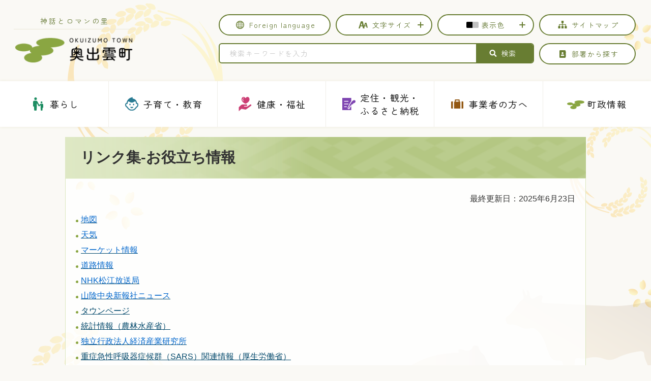

--- FILE ---
content_type: text/html
request_url: https://www.town.okuizumo.shimane.jp/www/contents/1554364607887/index.html
body_size: 4749
content:
<!DOCTYPE html>
<html lang="ja">
<head>
<meta charset="utf-8"/>
<title>リンク集-お役立ち情報：奥出雲町</title>
<meta name="keywords" content="奥出雲町,リンク集-お役立ち情報"/>
<meta name="description" content="リンク集-お役立ち情報"/>
<meta name="viewport" content="width=device-width,initial-scale=1.0,maximum-scale=2.5,minimum-scale=1,user-scalable=yes"/>
<meta property="og:type" content="article"/>
<meta property="og:site_name" content="奥出雲町"/>
<meta property="og:title" content="リンク集-お役立ち情報：奥出雲町"/>
<meta property="og:description" content="奥出雲町のホームページにジャンプします。"/>
<meta property="og:url" content="https://www.town.okuizumo.shimane.jp/www/contents/1554364607887/index.html"/>
<meta property="og:image" content="https://www.town.okuizumo.shimane.jp/www/okuizumo/assets/images/common/ogp.png"/>
<meta name="twitter:card" content="summary_large_image"/>
<meta property="og:locale" content="ja_JP"/>
<link type="text/css" rel="stylesheet" media="all" href="/www/okuizumo/assets/css/style.css"/>
<link type="text/css" rel="stylesheet" media="all" href="/www/okuizumo/css/base.css"/>
<link type="text/css" rel="stylesheet" media="all" href="/www/okuizumo/assets/css/under.css"/>
<link type="text/css" title="change" rel="stylesheet" media="all" href="/www/okuizumo/assets/css/default.css"/>
<link type="text/css" rel="stylesheet" media="all" href="/www/css/recommend.css"/>
<script src="/www/okuizumo/js/jquery.js"></script>
<script src="/www/okuizumo/assets/js/jquery.accessibility.js"></script>
<script src="/www/okuizumo/js/jquery.easing.1.3.js"></script>
<script src="/www/okuizumo/js/jquery.fitvids.js"></script>
<script src="/www/okuizumo/assets/js/common.js"></script>
<script src="/www/okuizumo/assets/js/megamenu.js"></script>
<!--[if lt IE 9]><script src="/www/okuizumo/js/html5shiv-printshiv.js"></script><meta http-equiv="X-UA-Compatible" content="IE=Edge,chrome=1"><![endif]-->
<!--[if lte IE 9]><link href="/www/okuizumo/css/ie.css" rel="stylesheet" type="text/css" media="all"><![endif]-->

<!-- Google tag (gtag.js) -->
<script async src="https://www.googletagmanager.com/gtag/js?id=G-ZD5HWDG2N0"></script>
<script>
  window.dataLayer = window.dataLayer || [];
  function gtag(){dataLayer.push(arguments);}
  gtag('js', new Date());
  
  gtag('config', 'G-ZD5HWDG2N0');
</script>

<!-- Global site tag (gtag.js) - Google Analytics -->
<script async src="https://www.googletagmanager.com/gtag/js?id=UA-137254118-1"></script>
<script>
  window.dataLayer = window.dataLayer || [];
  function gtag(){dataLayer.push(arguments);}
  gtag('js', new Date());

  gtag('config', 'UA-137254118-1');
</script>
</head>
<body class="detail">
<div class="cmn_header">
<div class="cmn_header__wrapper">
<div class="cmn_header_top" id="TOP">
<div id="jump">
<a href="#cmn_menu">メニューにジャンプ</a>
<a href="#main">コンテンツにジャンプ</a>
</div>
<header>
<div class="cmn_header_top__wrapper">
<div class="cmn_header_top__inner">
<div class="cmn_header_top__logo">
<h1>
<a href="/www/index.html">
<span class="sub">神話とロマンの里</span>
<span class="logo">奥出雲町</span>
</a>
</h1>
<div class="header-menu-btn js-menu-trigger view_sp">
<div class="header-menu-btn__inner">
<div class="bar"><span></span><span></span><span></span></div>
</div>
</div>
</div>
<div class="cmn_header_top__contents">
<div class="cmn_header_top__contents_inner">
<div class="cmn_gnavi_wrapper view_sp">
<div class="cmn_gnavi_block">
<nav>
<ul class="cmn_gnavi">
<li class="cmn_gnavi__item genre01">
<a href="/www/genre/1000100000020/index.html">
<span class="icon">暮らし</span>
</a>
<div class="drop-down-hidden">
<div class="cmn_gnavi__item_catetop view_sp">
<a href="/www/genre/1000100000020/index.html">
<span class="cmn_gnavi__item_catetop_inner">暮らしトップ
									<span class="icon_arrow"></span></span>
</a>
</div>
</div>
</li>
<li class="cmn_gnavi__item genre02">
<a href="/www/genre/1000100000049/index.html">
<span class="icon">子育て・教育</span>
</a>
<div class="drop-down-hidden">
<div class="cmn_gnavi__item_catetop view_sp">
<a href="/www/genre/1000100000049/index.html">
<span class="cmn_gnavi__item_catetop_inner">子育て・教育トップ
									<span class="icon_arrow"></span></span>
</a>
</div>
</div>
</li>
<li class="cmn_gnavi__item genre03">
<a href="/www/genre/1000100000059/index.html">
<span class="icon">健康・福祉</span>
</a>
<div class="drop-down-hidden">
<div class="cmn_gnavi__item_catetop view_sp">
<a href="/www/genre/1000100000059/index.html">
<span class="cmn_gnavi__item_catetop_inner">健康・福祉トップ
									<span class="icon_arrow"></span></span>
</a>
</div>
</div>
</li>
<li class="cmn_gnavi__item genre04">
<a href="/www/genre/1701134770528/index.html">
<span class="icon">定住・観光・<br class="view_pc"/>ふるさと納税</span>
</a>
<div class="drop-down-hidden">
<div class="cmn_gnavi__item_catetop view_sp">
<a href="/www/genre/1701134770528/index.html">
<span class="cmn_gnavi__item_catetop_inner">定住・観光・ふるさと納税トップ
									<span class="icon_arrow"></span></span>
</a>
</div>
</div>
</li>
<li class="cmn_gnavi__item genre05">
<a href="/www/genre/1000100000095/index.html">
<span class="icon">事業者の方へ</span>
</a>
<div class="drop-down-hidden">
<div class="cmn_gnavi__item_catetop view_sp">
<a href="/www/genre/1000100000095/index.html">
<span class="cmn_gnavi__item_catetop_inner">事業者の方へトップ
									<span class="icon_arrow"></span></span>
</a>
</div>
</div>
</li>
<li class="cmn_gnavi__item genre06">
<a href="/www/genre/1000100000076/index.html">
<span class="icon">町政情報</span>
</a>
<div class="drop-down-hidden">
<div class="cmn_gnavi__item_catetop view_sp">
<a href="/www/genre/1000100000076/index.html">
<span class="cmn_gnavi__item_catetop_inner">町政情報トップ
									<span class="icon_arrow"></span></span>
</a>
</div>
</div>
</li>
</ul>
</nav>
</div>
</div>
<div class="cmn_header_top__tools">
<div class="cmn_header_top__tools-top">
<div class="cmn_header_top__lang tool_item">
<a href="/www/contents/1553227835200/index.html" class="cmn_btn icon_language">
<span>Foreign <br class="view_sp"/>language</span>
</a>
</div>
<div class="cmn_header_top__sitemap tool_item view_sp">
<a href="/www/sitemap.html" class="cmn_btn icon_sitemap">
<span>サイトマップ</span>
</a>
</div>
<div id="UD" class="UD">
<noscript>
<p>文字サイズ変更・コントラスト変更機能を利用する場合は、javascriptをオンにしてください</p>
</noscript>
</div>
<div class="cmn_header_top__sitemap tool_item view_pc">
<a href="/www/sitemap.html" class="cmn_btn icon_sitemap">
<span>サイトマップ</span>
</a>
</div>
</div>
<div class="cmn_header_top__tools-bottom">
<dl id="search">
<dt>
<label for="search_txt" class="search_txt">サイト内検索</label>
</dt>
<dd>
<form action="/search/ftsservlet">
<input value="" type="text" placeholder="検索キーワードを入力" name="keyword" id="search_txt" class="search_txt"/>
<input value="検索" type="submit" name="search-btn" class="search_bt"/>
<input value="1" type="hidden" name="logical"/>
<input value="50" type="hidden" name="pagesize"/>
<input value="2" type="hidden" name="orderby"/>
<input value="1" type="hidden" name="sort"/>
<input value="0" type="hidden" name="kind"/>
<input value="0" type="hidden" name="item"/>
<input value="-1" type="hidden" name="siteId"/>
<input value="" type="hidden" name="dateDiff"/>
</form>
</dd>
</dl>
<div class="cmn_header_top__dev tool_item view_pc">
<a href="/www/window/index.html" class="cmn_btn icon_dev">
<span>部署から探す</span>
</a>
</div>
</div>
</div>
<div class="cmn_gnavi_wrapper view_pc">
<div class="cmn_gnavi_block">
<nav>
<ul class="cmn_gnavi" id="cmn_menu">
<li class="cmn_gnavi__item genre01">
<a href="/www/genre/1000100000020/index.html">
<span class="icon">暮らし</span>
</a>
<div class="drop-down-hidden">
<div class="cmn_gnavi__item_catetop view_sp">
<a href="/www/genre/1000100000020/index.html">
<span class="cmn_gnavi__item_catetop_inner">暮らしトップ
									<span class="icon_arrow"></span></span>
</a>
</div>
</div>
</li>
<li class="cmn_gnavi__item genre02">
<a href="/www/genre/1000100000049/index.html">
<span class="icon">子育て・教育</span>
</a>
<div class="drop-down-hidden">
<div class="cmn_gnavi__item_catetop view_sp">
<a href="/www/genre/1000100000049/index.html">
<span class="cmn_gnavi__item_catetop_inner">子育て・教育トップ
									<span class="icon_arrow"></span></span>
</a>
</div>
</div>
</li>
<li class="cmn_gnavi__item genre03">
<a href="/www/genre/1000100000059/index.html">
<span class="icon">健康・福祉</span>
</a>
<div class="drop-down-hidden">
<div class="cmn_gnavi__item_catetop view_sp">
<a href="/www/genre/1000100000059/index.html">
<span class="cmn_gnavi__item_catetop_inner">健康・福祉トップ
									<span class="icon_arrow"></span></span>
</a>
</div>
</div>
</li>
<li class="cmn_gnavi__item genre04">
<a href="/www/genre/1701134770528/index.html">
<span class="icon">定住・観光・<br class="view_pc"/>ふるさと納税</span>
</a>
<div class="drop-down-hidden">
<div class="cmn_gnavi__item_catetop view_sp">
<a href="/www/genre/1701134770528/index.html">
<span class="cmn_gnavi__item_catetop_inner">定住・観光・ふるさと納税トップ
									<span class="icon_arrow"></span></span>
</a>
</div>
</div>
</li>
<li class="cmn_gnavi__item genre05">
<a href="/www/genre/1000100000095/index.html">
<span class="icon">事業者の方へ</span>
</a>
<div class="drop-down-hidden">
<div class="cmn_gnavi__item_catetop view_sp">
<a href="/www/genre/1000100000095/index.html">
<span class="cmn_gnavi__item_catetop_inner">事業者の方へトップ
									<span class="icon_arrow"></span></span>
</a>
</div>
</div>
</li>
<li class="cmn_gnavi__item genre06">
<a href="/www/genre/1000100000076/index.html">
<span class="icon">町政情報</span>
</a>
<div class="drop-down-hidden">
<div class="cmn_gnavi__item_catetop view_sp">
<a href="/www/genre/1000100000076/index.html">
<span class="cmn_gnavi__item_catetop_inner">町政情報トップ
									<span class="icon_arrow"></span></span>
</a>
</div>
</div>
</li>
</ul>
</nav>
</div>
</div>
</div>
</div>
</div>
</div>
</header>
</div>
</div>
</div>
<div class="content_warp_parent main">
<div id="main" class="contents_wrapper">
<h1>リンク集-お役立ち情報</h1>
<div class="waku">
<div class="col_block_R">
<p>最終更新日：2025年6月23日</p>
</div>
<div class="txtbox"><ul>
   <li>
      <a href="http://www.mapfan.com/index.cgi?HFILE=japanmap/shimane.html" target="_blank"><span style="color:#0066cc">地図</span></a>
   </li>
   <li>
      <a href="http://www.tenki.jp/" target="_blank"><span style="color:#0066cc">天気</span></a>
   </li>
   <li>
      <a href="http://www.nikkei-cnbc.co.jp/" target="_blank"><span style="color:#0066cc">マーケット情報</span></a>
   </li>
   <li>
      <a href="http://www.jartic.or.jp/" target="_blank"><span style="color:#0066cc">道路情報</span></a>
   </li>
   <li>
      <a href="https://www.nhk.or.jp/matsue/" target="_blank"><span style="color:#0066cc">NHK松江放送局</span></a>
   </li>
   <li>
      <a href="http://www.sanin-chuo.co.jp/" target="_blank"><span style="color:#0066cc">山陰中央新報社ニュース</span></a>
   </li>
   <li>
      <a href="https://itp.ne.jp/" target="_blank">タウンページ</a>
   </li>
   <li>
      <a href="https://www.maff.go.jp/j/tokei/" target="_blank">統計情報（農林水産省）</a>
   </li>
   <li>
      <a href="http://www.rieti.go.jp/jp/index.html" target="_blank"><span style="color:#0066cc">独立行政法人経済産業研究所</span></a>
   </li>
   <li>
      <a href="https://www.mhlw.go.jp/bunya/kenkou/kekkaku-kansenshou05/" target="_blank">重症急性呼吸器症候群（SARS）関連情報（厚生労働省）</a>
   </li>
   <li>
      <a href="http://iwa.bz/mo/" target="_blank">文字絵署名</a>
   </li>
   <li>
      <a href="http://ja.wikipedia.org/" target="_blank"><span style="color:#0066cc">ウィキペディア参加型百科事典</span></a>
   </li>
   <li>
      <a href="https://kakaku.com/" target="_blank">価格.com（「買ってよかった」をすべてのひとに。）</a>
   </li>
   <li>
      <a href="http://www.houterasu.or.jp/" target="_blank"><span style="color:#0066cc">法テラス</span></a>
   </li>
</ul>
</div>
</div>
<div id="recommendBlock" class="border_box orange recommendBlock">
<h2>このページを見た方はこんなページも見ています</h2>
				<ul id="recommendList"></ul>
				</div>
<div class="border_box">
<h2>お問い合わせ</h2>
<div class="col_block">
<p>役場&nbsp;総務課
<br/>
						電話番号：0854-54-2505<br/>
						FAX番号：0854-54-1229<br/>
</p>
<form method="post" action="/inquiry/mailform">
<input type="hidden" name="ContentsID" value="1554364607887"/>
<input value="フォームによるお問い合わせ" type="image" src="/www/okuizumo/img/detail/btn_contact.svg" alt="フォームによるお問い合わせ"/>
</form>
</div>
</div>
<div class="border_box">
<h2>このページに関するアンケート</h2>
<form method="post" action="/evaluation/evaluationservlet">
<input type="hidden" name="EVA_CONTENTS_CODE" value="1554364607887"/>
<fieldset>
<legend>このページは見つけやすかったですか？</legend>
<div class="ques_box">
<input value="1" type="radio" title="見つけやすかった" name="EVA_RESULT1" id="res11"/>
<label for="res11">見つけやすかった</label>
<input value="0" type="radio" title="どちらとも言えない" name="EVA_RESULT1" id="res12"/>
<label for="res12">どちらとも言えない</label>
<input value="-1" type="radio" title="見つけにくかった" name="EVA_RESULT1" id="res13"/>
<label for="res13">見つけにくかった</label>
</div>
</fieldset>
<fieldset>
<legend>このページの内容はわかりやすかったですか？</legend>
<div class="ques_box">
<input value="1" type="radio" title="わかりやすかった" name="EVA_RESULT2" id="res21"/>
<label for="res21">わかりやすかった</label>
<input value="0" type="radio" title="どちらとも言えない" name="EVA_RESULT2" id="res22"/>
<label for="res22">どちらとも言えない</label>
<input value="-1" type="radio" title="わかりにくかった" name="EVA_RESULT2" id="res23"/>
<label for="res23">わかりにくかった</label>
</div>
</fieldset>
<fieldset>
<legend>このページの内容は参考になりましたか？</legend>
<div class="ques_box">
<input value="1" type="radio" title="参考になった" name="EVA_RESULT3" id="res31"/>
<label for="res31">参考になった</label>
<input value="0" type="radio" title="どちらとも言えない" name="EVA_RESULT3" id="res32"/>
<label for="res32">どちらとも言えない</label>
<input value="-1" type="radio" title="参考にならなかった" name="EVA_RESULT3" id="res33"/>
<label for="res33">参考にならなかった</label>
</div>
</fieldset>
<div class="align_c">
<button class="submit">送信する</button>
</div>
</form>
</div>
</div>
</div>
<div class="cmn_footer">
<div class="cmn_footer__navi">
<div class="cmn_contents_container">
<div class="cmn_backtop" id="js-pagetop">
<div>このページのトップへ</div>
</div>
<ul>
<li>
<a href="/www/contents/1553240001702/index.html">このサイトについて</a>
</li>
<li>
<a href="/www/contents/1553240123394/index.html">ウェブアクセシビリティ方針</a>
</li>
<li>
<a href="/www/contents/1553240214844/index.html">リンク集</a>
</li>
<li>
<a href="/www/sitemap.html">サイトマップ</a>
</li>
<li>
<a rel="noopener noreferrer" target="_blank" href="https://www.town.okuizumo.shimane.jp/reiki/reiki_int/">奥出雲町例規集</a>
</li>
</ul>
</div>
</div>
<div class="cmn_contents_container">
<div class="cmn_footer__content">
<div class="cmn_footer__content-inner">
<div class="cmn_footer__town">
<div class="cmn_footer__townname">
<p>奥出雲町役場</p>
<span>法人番号：9000020323438</span>
</div>
<div class="cmn_footer__address">
<dl>
<dt>仁多<br class="view_sp"/>庁舎</dt>
<dd>
<div class="footer_address">
<p class="ffooter_zip">〒699-1511</p>
<p>仁多郡奥出雲町三成358-1<a rel="noopener noreferrer" target="_blank" href="https://bit.ly/2SHfa1x" class="link_map">
<span>地図</span>
</a>
</p>
</div>
<div class="footer-phone">
<p>代表電話：<a href="tel:0854-54-1221" class="link_phone">0854-54-1221</a>
</p>
<p>ファクス番号：0854-54-1229</p>
</div>
</dd>
</dl>
<dl>
<dt>横田<br class="view_sp"/>庁舎</dt>
<dd>
<div class="footer_address">
<p class="footer_zip">〒699-1832</p>
<p>仁多郡奥出雲町横田1037<a rel="noopener noreferrer" target="_blank" href="https://bit.ly/2DRHUdx" class="link_map">
<span>地図</span>
</a>
</p>
</div>
</dd>
</dl>
</div>
</div>
<div class="cmn_footer__banner">
<div class="bnr_drr">
<a href="/www/contents/1699334929343/index.html">
<span class="bnr_drr__inner">
<span class="bnr_drr__text">防災情報<br/>メールはこちら</span>
<span class="bnr_drr__image">
<img alt="" src="/www/okuizumo/assets/images/common/img_drr.png"/>
</span>
</span>
</a>
</div>
<ul class="cmn_sns">
<li>
<a rel="noopener noreferrer" target="_blank" href="https://liff.line.me/2006385047-8vo5yvX5/landing?follow=%40770bdtex&amp;lp=K9OZ5M&amp;liff_id=2006385047-8vo5yvX5">
<img alt="奥出雲町公式LINE" src="/www/okuizumo/assets/images/common/icon_sns_line.png"/>
</a>
</li>
<li>
<a rel="noopener noreferrer" target="_blank" href="https://www.instagram.com/okuizumo_official/">
<img alt="奥出雲町公式インスタグラム" src="/www/okuizumo/assets/images/common/icon_sns_ig.png"/>
</a>
</li>
<li>
<a rel="noopener noreferrer" target="_blank" href="https://www.facebook.com/okuizumo.town.miryoku/">
<img alt="奥出雲町公式Facebook" src="/www/okuizumo/assets/images/common/icon_sns_fb.png"/>
</a>
</li>
<li>
<a rel="noopener noreferrer" target="_blank" href="https://www.youtube.com/channel/UCm0N82BnJdIePFltKb5a9SQ">
<img alt="奥出雲町公式YouTube" src="/www/okuizumo/assets/images/common/icon_sns_youtube.png"/>
</a>
</li>
</ul>
</div>
</div>
</div>
</div>
<div class="cmn_footer__bottom">
<div class="cmn_contents_container">
<div class="cmn_footer__bottom-inner">
<ul class="cmn_footer__bottom-navi">
<li>
<a href="/www/window/index.html" class="icon_dev">
<span>部署から探す</span>
</a>
</li>
<li>
<a href="/www/contents/1553700080599/index.html" class="icon_mail">
<span>お問い合わせ</span>
</a>
</li>
<li>
<a rel="noopener noreferrer" target="_blank" href="https://okuizumo.org/jp/access/" class="icon_pin">
<span>アクセス情報</span>
</a>
</li>
</ul>
<div class="cmn_footer__copyright">
<p>&copy;OKUIZUMO TOWN</p>
</div>
</div>
</div>
</div>
</div>
<script src="/www/js/createAccessRanking.js"></script>

<script>
$(function(){
	createAccessRanking( 1554364607887 );
});
</script>
<script type="text/javascript" src="/_Incapsula_Resource?SWJIYLWA=719d34d31c8e3a6e6fffd425f7e032f3&ns=2&cb=903598823" async></script></body>
</html>


--- FILE ---
content_type: text/css
request_url: https://www.town.okuizumo.shimane.jp/www/okuizumo/assets/css/style.css
body_size: 11671
content:
@charset "utf-8";

@font-face {
	src:url("fonts/ZenMaruGothic-Regular.woff") format("woff");
	font-family: "Zen Maru Gothic";
	font-weight: 400;
	font-display: swap;
}
@font-face {
	src:url("fonts/ZenMaruGothic-Medium.woff") format("woff");
	font-family: "Zen Maru Gothic";
	font-weight: 500;
	font-display: swap;
}
@font-face {
	src:url("fonts/ZenMaruGothic-Bold.woff") format("woff");
	font-family: "Zen Maru Gothic";
	font-weight: 700;
	font-display: swap;
}
/*************************************************
 style.css
**************************************************/
body{margin:0;color:#333333;background-color:#FFFFFF;font-size:100%;line-height:1.3;font-family:"Hiragino Kaku Gothic ProN","メイリオ",sans-serif;-webkit-text-size-adjust:100%; word-wrap: break-word; overflow-wrap : break-word;}
header ,article ,footer ,section ,h1,h2,h3,hr{clear:both;}/*-clear-*/
article ,section ,nav ,dl,ul,div{padding:0 0 5px;
/* overflow:auto;*/
}/*-hasLayout-*/
input[type="text"],input[type="button"],input[type="submit"]{-webkit-appearance:none;-moz-appearance:none;appearance:none;border-radius:0;}
input[type="button"],input[type="submit"]{cursor:pointer;}/*-formAppearanceClear-*/

h1,h2,h3,h4,h5,p,dl,ul,ol {margin-top:0;}
ul{list-style:none;}
/*
ul,ol{padding-left:30;}
*/
textarea{max-width:95%;}
fieldset{margin:0 0 1em;padding:0 0 5px;border:none;}
a{color:#00476A;text-decoration:underline;}
a:visited{color:#00476A;}
a:hover{color:#14205F;}
a:active{color:#5D0000;}
a:hover img{opacity:.8;}
img{/*border:none;*/vertical-align:middle; box-sizing: border-box;}

#Map,#Map *,#jump{padding:0;overflow:visible;}
#jump a{position:absolute;width:0;height:0;overflow:auto;text-indent:-100em;}
#jump a:focus{width:12em;height:1.5em;text-indent:0;background:#FFFFFF;text-align:center;}

body{min-width:320px;}
#TOP{min-width:1024px;}
.header{border-top:#8AA642 solid 5px;}
header .wrap{width:1200px;margin:0 auto; margin-bottom: 10px;} 

footer .wrap{width:1024px;margin:0 auto;}
.contents{width:1024px;margin:0 auto;}
.contents article{width:72%;margin-right:3%;float:left;}
.no_nav .contents article{width:auto;float:none;}
.contents nav{width:25%;float:right;}

header {margin:0 auto;}
header:after { display: block; content: ""; clear: both;}
header .title,
header h1 {width:260px;height:52px;margin:10px 0 0 0;padding:0;float:left;background:url(../../img/title.png) no-repeat;}
header .title a,
header h1 {display:block;height:50px;text-indent:-100em;}
header .page_control{margin:5px 0 0 0;padding:0; width: 675px;float: right;}
header .UD{float:left;margin:0;padding:0;}

/** ヘッダー要素**/
.fore_lang , .text_size_change , .background_color_change , .header_sitemap{border:#CCCCCC solid 1px;text-align: center; width: 140px;padding: 5px; float: left; margin-right: 10px; font-size: 70%;}
.header_window{border:#CCCCCC solid 1px;text-align: center; width: 110px;padding: 5px; float: left; margin-right: 10px; font-size: 70%;}
.sp_menu{display: none;}
.sp_page_control{display: none;}
.sp_menu, .sp_menuClose{display: none;}


/* 35 */
header .page_control .ud_box {}
header .page_control dl,
header .page_control dl dd { margin:0; padding:0;}
header .page_control dl { position: relative; display: block; float: left; margin-right: 10px; padding: 0px; text-align: center; font-size: 70%; overflow: visible; transition-duration: 0.5s; z-index: 300;}
header .page_control dl.active { height: auto; max-height: 100px;}
header .page_control dl.active a { display:block; }
header .page_control dl dt { width: 110px; padding: 5px; border: #CCCCCC solid 1px; cursor: pointer;}
header .page_control dl dd {}
header .page_control dl dd a { display: block; padding: 5px; border: #CCCCCC solid 1px; background-color: #ffffff;}
header .page_control dl.textsize_change dd,
header .page_control dl.color_change dd { position: absolute; max-height: 0px; left: 0px; right: 0px; overflow: hidden; opacity: 0; transition-duration: 0.2s;}
header .page_control dl.textsize_change.active dd,
header .page_control dl.color_change.active dd { height: 26px; max-height: 50px; opacity: 1;}
header .page_control dl.textsize_change dd.smaller,
header .page_control dl.color_change dd.default { top: 26px;}
header .page_control dl.textsize_change dd.default,
header .page_control dl.color_change dd.high { top: 52px;}
header .page_control dl.textsize_change dd.larger,
header .page_control dl.color_change dd.low { top: 78px;}
header .page_control dl#search { width: auto; overflow: visible;}
header .page_control dl#search dt { width: 0px; height: 0px; margin: 0; padding: 0; border: none; overflow: hidden;}
header .page_control form input[type="text"] { width: 73%; height: 26px; box-sizing: border-box; padding-left: 4px;}
header .page_control form input.search_bt {
	vertical-align: top;
	width: 25%;
	height: 26px;
	margin: 0;
	color: #ffffff;
	font-weight: bold;
	background-color: #0d47a1;
	border: none;
	font-family: "Hiragino Kaku Gothic ProN", "メイリオ", sans-serif;
	-webkit-appearance: none;
}

/*
header .page_control .search {width:300px;margin:0;padding:0;float:right;text-align:center;}
header .page_control .search div{margin:0;padding:0;}
header .page_control .search label.search_txt{display:block;width:40%;float:left;background:url(../../img/control_search_title.png) no-repeat center;text-indent:-100em;height:44px;}
header .page_control .search input#search_txt {display:block;width:44%;margin:10px 0 0 1%;padding:6px 0;border:none;background-color:#EEEEEE;float:left;}
header .page_control .search input#search_txt:focus {background-color:#FFFFFF;outline:1px solid #CCCCCC;}
header .page_control .search input.search_bt {width:15%;height:27px;color:#FFFFFF;margin:10px auto 0;padding:3px 0;font-weight:bold;background-color:#0D47A1;border:none;float:left;font-family:"Hiragino Kaku Gothic ProN","メイリオ",sans-serif;-webkit-appearance:none;}
*/

header nav{background-color:#CCCCCC}
header nav .menu_button{display:none;position:fixed;top:0;right:0;width:44px;z-index:110;}
header nav .menu_button a{display:block;height:44px;background:#0D47A1 url(../../img/menu_bt.png) no-repeat center center;text-indent:-100em;}
header nav .menu_button.active a{background-image:url(../../img/close_bt.png);}
header nav ul {height:64px;margin:0;padding:0;list-style:none;}
header nav ul li{width:20%;margin:0;float:left;text-align:center;}
header nav ul.menu2 li{width:50%;}
header nav ul.menu3 li{width:33.333333%;}
header nav ul.menu4 li{width:25%;}
header nav ul.menu5 li{width:20%;}
header nav ul.menu6 li{width:16.6666%;}
header nav ul.menu7 li{width:14.2857%;}
header nav ul li a{display:block;height:64px;}

#h1{padding:.6em 0;border-top:4px solid  #0D47A1;border-bottom:1px dotted #CCCCCC;}

.contents nav ul,
.contents nav dl{padding:0;list-style:none;}
.contents nav dl dt{font-weight:bold;padding:1em .5em;background:#0D47A1;color:#FFFFFF;}
.contents nav dl dd{margin:0;}
.contents nav dl dd a{display:block;padding:1em .5em;border-bottom:1px dotted #CCCCCC;text-decoration:none;}

footer {background:#CCCCCC;}
footer dl{margin:1em 0 0 0;padding:0 0 1em 0;}
footer dt{margin:0;padding:0;}
footer dd{margin:0;padding:0;}
footer .copyright{margin:0;text-align:center;font-size:.8em;clear:both;}

.content_footer .reread_link{ width:130px; position:fixed; bottom:44px; right:20px; z-index: 1000;}
.content_footer .reread_link a{display:block;height:130px;overflow:hidden;text-indent:-100em;background:url("../img/reread_link.png");}
.content_footer .reread_link a:hover{opacity:.8;}
@media screen and (max-width:640px) {
	.content_footer .reread_link{ width:80px;}
	.content_footer .reread_link a{ height:80px; background-size: contain;}
}


.center_nav { margin: 0 auto; width: 1200px}
.center_nav .bottom_nav { width:1000px; margin: 0 auto;}
p.comment{
background:#B4CA79;
color:#353E1A;
text-shadow:none;
font-size:0.8em;
padding:5px;
width: 180px;
text-align: center;
}
.center_nav a{text-decoration: none;}
.pc_slick{display: inherit}
.sp_slick{display: none}


.content_footer { position: relative; width: auto; margin: 0 auto; background: url('../img/footer_bkg_img.png') center center no-repeat #D3DFB3; height: 425px}
.content_footer .footer_cnt{ width: auto; margin: 0 auto; background: url('../img/footer_bg.png') left bottom no-repeat; background-size: contain;}
.content_footer .town_adress { width: 1000px; margin: 0 auto;}

.content_footer .footer_cnt .footernavi{margin: 0 auto; text-align: center ; padding-top: 20px}
.content_footer .footer_cnt .footernavi ul li{display: inline; margin-right: 20px; background: url('../img/footer_navi_list_icon.png') left center no-repeat; padding-left: 16px;} 

.content_footer .footer_cnt .town_adress .town_building{margin-top: 10px}
  .content_footer .footer_cnt .town_adress .town_name{font-size: 18pt; font-weight: bold}
  .content_footer .footer_cnt .town_adress a{text-decoration: none}
.map_btn{margin-left: 20px;background: #FFFFFF; border: 2px solid #B8D09B; padding: 1px 6px; font-size: 0.7em;font-weight: normal;vertical-align: middle;}
.content_footer .footer_cnt .town_adress .town_building .building_name {font-size: 1.2em;font-weight: bold}
.content_footer .footer_cnt .town_adress .town_building p{ margin: 1px}
.content_footer .footer_cnt .town_adress .town_building .building_adress{font-size: 11pt}
.content_footer .footer_cnt .town_adress .town_building .corporation_nmb{margin:20px 0; font-size: 11pt}
.content_footer .footer_cnt .footer_bottom_navi{margin-top: 5px;}
.content_footer .footer_cnt .footer_bottom_navi ul li{display: inline; margin-right: 20px; background:#FFFFFF  ;padding: 10px 16px; border-radius: 5px} 
.copyright{background: #A2BC5A; font-size: 12pt; text-align: center ;color: #333333; margin: 0 0; padding-top:9px;  }

.sp_menu_btn{display: none}
.sp_br{display: none}
@media (max-width: 1100px) {
	#page-top { right: 10px;}
}

/*************************************************
 CMS用テンプレート  .txtbox内部
**************************************************/
/* section */
article > div,
article > section{margin-bottom:1em;}

section{border:1px solid #0D47A1;}
section h2{background:#0D47A1;color:#FFFFFF;margin:0;padding:.3em .5em;}
section p{margin:0;padding:1em .5em;}

p.locus{margin:1em 0;}
p.center{text-align:center;}
p.right{text-align:right;}

/* 見出し */
.txtbox h2{background:#0D47A1;color:#FFFFFF;margin:0 0 1em 0;padding:.3em .5em;}
.txtbox h3{border-left:.3em solid #0D47A1;margin:0 0 1em 0;padding:.3em 0 .3em .2em;}
.txtbox h4{border-bottom:1px dotted #CCCCCC;margin:0 0 1em 0;padding:.3em .5em;}
.txtbox h5{margin:0 0 1em 0;padding:.3em .5em;}
.txtbox h6{margin:0 0 1em 0;padding:.3em .5em;}

/* 段落 */
.txtbox p,
.txtbox table,
.txtbox dl{margin:0 0 1em 0;padding-left:.5em;}
.txtbox img{max-width:100%;height:auto;}

/* 定義 */
.txtbox dt{font-weight:bold;margin:0 0 .4em 0;padding:0;}
.txtbox dd{margin:0;padding:0;}

/* list */
.txtbox ol{padding-left:2em;}
.txtbox ul{padding-left:0;}
.txtbox ol >li,
.txtbox ul > li{margin-bottom:.3em;}
.txtbox ul > li{position:relative;padding-left:2em;}
.txtbox ul > li:before{content:"";position:absolute;display:block;top:.3em;left:8px;width:.7em;height:.7em;background:#0D47A1;border-radius:50%;}

/* table */
.txtbox table{border-collapse:collapse;margin-bottom:15px;}
.txtbox table caption{padding:4px 0;}
.txtbox table table,
.txtbox table ul,
.txtbox table ol,
.txtbox table table dl{margin-bottom:0;}
.txtbox table th,
.txtbox table td{padding:.5em;border:1px solid #666666;}
.txtbox table th {background:#EEEEEE;}

.txtbox table.noborder,
.txtbox table.noborder th,
.txtbox table.noborder td{border:none;}

/* box-image :n個並び */
.txtbox .box-image {padding:1em 0 0;}
.txtbox .box-image li {margin:0 1% 1%;padding:0;float:left;text-align:center;}
.txtbox .box-image li:before {display:none;}
.txtbox .box-image li img {max-width:100%;height:auto;}
.txtbox .box-image li p {padding-top:.5em;font-size:.8em;}
.txtbox .box-image.single li {width:60%;padding-left:19%;padding-right:19%;float:none;}
.txtbox .box-image.double li {width:48%;}
.txtbox .box-image.triple li {width:31.333333%;}
.txtbox .box-image.quadruple li {width:23%;}
.txtbox .box-image.pentadruple li {width:18%;}
.txtbox .box-image.hexatruple li {width:14.666666%;}
.txtbox .box-image.double li:nth-child(2n+1),
.txtbox .box-image.triple li:nth-child(3n+1),
.txtbox .box-image.quadruple li:nth-child(4n+1),
.txtbox .box-image.pentadruple li:nth-child(5n+1),
.txtbox .box-image.hexatruple li:nth-child(6n+1),
.txtbox .box-image li.clear{clear:both;}

/* IMAGE BOX :左・右 */
.txtbox .image_box {margin:0 0 10px;padding-bottom:0;}
.txtbox .image_box img{max-width:100%;height:auto;}
.txtbox .image_box_center {min-width:240px;width:50%;max-width:80%;margin:0 auto 10px;padding-right:2em;}
.txtbox .image_box_left,
.txtbox .image_box_right {max-width:50%;}
.txtbox .image_box_left {float:left;margin-right:10px;}
.txtbox .image_box_right {float:right;margin-left:10px;}
.txtbox .image_box_left p,
.txtbox .image_box_right p{padding-top:.5em;font-size:.85em;text-align:center;}

/* file */
ul.file_list li:before{top:0;bottom:0;left:4px;height:auto;width:1em;max-width:16px;background:url(../../img/file_list_mark.gif) center center no-repeat;background-color:transparent;border-radius:0;background-size:contain;}
ul.file_list li.pdf:before {background-image:url(../../img/file_list_mark_pdf.png);}
ul.file_list li.doc:before {background-image:url(../../img/file_list_mark_doc.gif);}
ul.file_list li.xls:before {background-image:url(../../img/file_list_mark_xls.gif);}

/* acrotat */
.acrobat {margin:0 0 1em 0;padding:.5em;border:3px solid #EFEFEF;}
.acrobat .icon{margin:0 8px 0 0;border:none;float:left;}
.acrobat p{margin:0;font-size:.9em;}

/* news */
.nodata{border:2px solid #CCCCCC;padding:.5em;}

.news dt,
.news dd{padding:.8em 0 0.7em;}
.news dt{width:6em;padding-left:.5em;float:left;}
.news dd{margin-left:0;padding-left:6.5em;border-bottom:1px dotted #CCCCCC;}

/* menu */
.menu_list{padding-left:0;}
.menu_list li{padding:.8em 0 0.7em;margin-left:0;border-bottom:1px dotted #CCCCCC;}
.menu_list li .menu_text{display:block;font-size:.9em;}

/* pagenation */
.pager ul{margin:0;padding:0;}
.pager ul li{margin:0;padding:0;}
.pager ul li a.link_before,
.pager ul li a.link_next{float:left;display:block;border:1px solid #CCCCCC;padding:.4em .8em;text-decoration:none;}
.pager ul li a.link_next{float:right;}
.pager ul li a.link_before:before{content:"< ";}
.pager ul li a.link_next:after{content:"> ";} 

/* Google Map */
.mapobject_map{width:auto;height:600px;border:1px solid #CCCCCC;}
.mapobject_map .gm-style,
.mapobject_map .gm-style div{font-size:1em!important;font-weight:normal!important;line-height:1.3;}
.mapobject_map .gm-style .gm-style-cc span,
.mapobject_map .gm-style .gm-style-cc a,
.mapobject_map .gm-style .gm-style-mtc div,
.mapobject_map .gm-style .gm-style-iw{font-size:.8em!important;font-weight:normal!important;line-height:1.3;}
.mapobject_map .gm-style,
.mapobject_map .gm-style div{font-size:1em!important;font-weight:normal!important;line-height:1.3;}
.mapobject_map .gm-style .gm-style-cc span,
.mapobject_map .gm-style .gm-style-cc a,
.mapobject_map .gm-style .gm-style-mtc div,
.mapobject_map .gm-style .gm-style-iw{font-size:.8em!important;font-weight:normal!important;line-height:1.3;}
.mapobject_map .gm-style a{text-decoration:underline!important;}

/* form */
form dt{width:12.5em;}
form dd{padding-left:13em;}
form input[type="text"]:focus{outline:none;border:1px solid #CFEDF3;}
form input[type="text"] {line-height:1.1em;border:1px solid #CCCCCC;max-width:90%;}
form input[type="submit"] {margin-right:.5em;}
form textarea{width:100%;box-sizing:border-box;}

h1.whiteshadow{
text-align: center;
color: #fff;
text-shadow: 5px 5px 5px #000;
}

.emergency_ttl h2{font-size:1em;}
.dBox_title h2{margin:0;padding:0;}

/*************************************************
 レスポンシブ　1400 + 20 
**************************************************/
@media screen and (min-width:0) and (max-width:1420px) {
  .center_nav .bottom_nav { width: calc( 100% - 200px);}
  .header .wrap,
  .center_nav,
  .content_footer,
  .content_footer .footer_cnt,
  .content_footer .town_adress{ width: 100%; margin-left: auto; margin-right: auto; padding-left: 0px; padding-right: 0px; box-sizing: border-box;}
  .content_footer .footer_cnt { padding-left: 2.5%; padding-right: 2.5%;}
}


/*************************************************
 レスポンシブ　1024 + 20 
**************************************************/
@media screen and (min-width:0) and (max-width:1044px) {
#TOP,
textarea ,
header .wrap,
footer .wrap,
header .nav,
.locus,
.contents,
.contents article,
.contents nav {position:static;width:auto;min-width:0;max-width:100%;float:none;}

p.locus,
.contents article,
.contents nav {margin-left:1%;margin-right:1%;}
  
}


/*************************************************
 レスポンシブ　940+ 20 
**************************************************/
@media screen and (min-width:0) and (max-width:960px) {
  header .page_control { clear: both; width: auto; margin: 1.2em auto;}
  
}


/*************************************************
 レスポンシブ　760 + 20 
**************************************************/
@media screen   and (min-width:0px) and (max-width:780px) {

.pc_slick{display: none}
.sp_slick{display: inherit}

.center_nav{margin: 50px auto; max-width: 320px;}
.center_nav .bottom_nav{ width:200px; margin: 0 auto; height: 160px}

.content_footer{width: 100%; margin: 0 auto; background: #D2DFB3; padding: 5px; height: auto;}
.content_footer .footer_cnt{width: 96%; margin: 0 auto}
.content_footer .footer_cnt .footernavi{width: 70%;margin: 0 auto; text-align: left; padding-top: 20px;}
.content_footer .footer_cnt .footernavi ul li{display: list-item; margin-right: 20px; background: url('../img/footer_navi_list_icon.png') left center no-repeat; padding-left: 16px; margin-bottom: 10px;} 
.map_btn{display: none}
.building_adress p{font-size: 10pt}
.corporation_nmb p{font-size: 10pt}
.content_footer .footer_cnt .footer_bottom_navi ul li{display: list-item; margin-right: 20px; background:#FFFFFF  ;padding: 10px 16px; border-radius: 5px ; width: 35%; margin-bottom: 10px;}
.sp_map{background: #D2DFB3 url('../img/footer_bkg_sp_img.png') center center no-repeat; height: 195px}
.copyright{background: #A2BC5A; font-size: 10pt; text-align: center ;color: #333333; margin: 0 0; padding-top:9px;  }


header .title,
header h1 {width:300px;height:50px;margin:10px 0 0 0;padding:0;float:left;background:url(../../img/title.png) no-repeat;}
header .title a,
header h1 {display:block;height:50px;text-indent:-100em;}
.sp_menu_btn{display: block;width: 65px; height: 65px;background: url(../../img/sp_menu.png)center center no-repeat;text-indent: -9999px; float: right;position: relative; right: 10px;top:5px; border-style: none; cursor: pointer}
.sitelogo{height: 35px;}
.globalMenuSpClose{ display: none}
.globalMenuSp ul li{padding: 20px 40px; font-size: 15pt; border-bottom: 2px dotted #4E5C25}
.globalMenuSp ul li a{ display: block; text-align: center; text-decoration: none;}
.sp_menu { display:block; clear: both; padding-bottom: 0;}
.sp_menu div,
.sp_menu ul { margin-bottom: 0; padding-bottom: 0;}
.sp_menuClose{ display: none;}
.sp_page_control{width: 95%; margin: 0 auto; padding-top: 25px; display: inherit;}
.sp_page_control .sp_searche{clear: both; padding-top: 20px; width: 70%; margin: 0 auto;}
.sp_page_control .fore_lang{width: 115px;margin-left: 7px;margin-right: 2px;}
.sp_page_control .header_sitemap{width: 115px;margin-left: 7px;margin-right: 2px;}
.sp_page_control .header_window{width: 115px;margin-left: 7px;margin-right: 2px;}
.sp_page_control .text_size_change{width: 100px;margin-left: 5px;margin-right:2px;}
.sp_page_control .background_color_change{width: 100px;margin-left: 5px}
h1.whiteshadow{text-align: center;color: #3B4E0A;text-shadow: 5px 5px 5px #ccc;}
/*************************************/
  
  header .sitelogo { height: auto;}
  header .sitelogo:after { display: block; clear: both; content: "";}
  header .UD { float: none; margin-left: 0%; margin-right: 0%;} 
  header .page_control { display: none; float: none; width: auto; margin: 1em 5%;}
  header .page_control.active { display: block;}
  header .page_control .fore_lang { float: none; width: auto; margin-right: 0%; margin-bottom: 1.5em;}
  header .page_control .header_sitemap { float: none; width: auto; margin-right: 0%; margin-bottom: 1.5em;}
  header .page_control .header_window { float: none; width: auto; margin-right: 0%; margin-bottom: 1.5em;}
  header .page_control dl.textsize_change,
  header .page_control dl.color_change { width: 49%; margin-right: 2%; margin-bottom: 1.5em; z-index: 400;}
  header .page_control dl.color_change { margin-right: 0%;}
  header .page_control dl dt { width: 100%; box-sizing: border-box;}
  header .page_control dl#search { width: 100%; float: none; clear: both;}
  header .page_control dl#search input[type="submit"] { width: 50px; margin: 0;}
  header .page_control dl#search input[type="text"] { width: calc( 100% - 75px);}
  header .title, header h1 { width: 240px; background-size: contain;}

  .slick-sp-box .slick-prev { left: -55px!important;}  
  .slick-sp-box .slick-next { right: -44px!important;}
  
  .content_footer .footer_cnt { background: none;}
  .sp_br { display: block;}
}


/*************************************************
 レスポンシブ　640 + 20 
**************************************************/
@media screen   and (min-width:0px) and (max-width:640px) {

header nav .menu_button{display:block;}
header nav{position:fixed;top:0;left:0;right:0;max-height:100%;padding:0;z-index:100;box-shadow:2px 2px 3px 0 rgba(0,0,0,0.4);overflow:visible;transform:translate3d(0, 0, 0);}
header nav ul{height:auto;overflow:visible;display:none;}
header nav ul li,
header nav ul.menu2 li,
header nav ul.menu3 li,
header nav ul.menu4 li,
header nav ul.menu5 li,
header nav ul.menu6 li,
header nav ul.menu7 li{float:none;width:100%;}
  /*
header .title, header h1,
  */
header .page_control,
header .UD,
header .page_control .search{ position:static;width:auto;min-width:0;max-width:100%;}
header .page_control .search,
header .UD{margin-left:2%;margin-right:2%;}

article > div,
article > section,
.acrobat,
.contents nav{margin-left:2%;margin-right:2%;}

.news{padding:1em 0em 2em;margin-bottom:1em;}
.news dt{float:none;width:auto;padding-bottom:.3em;padding-left:0;}
.news dd{padding-left:1em;}

.txtbox .box-image.single li {width:98%;padding-left:0;padding-right:0;}
.txtbox .box-image.triple li,
.txtbox .box-image.quadruple li {width:48%;}
.txtbox .box-image.pentadruple li,
.txtbox .box-image.hexatruple li {width:31.333333%;}
.txtbox .box-image.triple li:nth-child(3n+1),
.txtbox .box-image.pentadruple li:nth-child(5n+1),
.txtbox .box-image.hexatruple li:nth-child(6n+1) {clear:none;}
.txtbox .image_box_left,
.txtbox .image_box_right {max-width:100%;}
.txtbox .image_box_left,
.txtbox .image_box_right {float:none;margin-right:0;margin-left:0;}
.txtbox .image_box_left p,
.txtbox .image_box_right p{padding-top:.5em;font-size:.85em;text-align:center;}

.acrobat .icon {margin:0 auto 8px;float:none;}
}

@media screen and (min-width:661px) {
html body #menu{display:block !important;}
}

@media screen and (-ms-high-contrast:active){
* {text-indent:0em !important;}
}

@media print{
/* 幅はコンテンツサイズに合わせて修正 */
html,body{width:1024px;margin:0;padding:0;overflow-x:hidden;} 
#TOP{min-width:1024px;width:1024px;margin:0;padding:0;overflow-x:hidden;}
body,body > .wrap{background:none;}
#fb-root{display:none;}
}

/* 2019.6.30 トップページ新着追加 */
  .top_news_info h2 {
    background: #687c32;
    color: #FFF;
    font-size: 1.25em;
    padding: 10px 10px 10px 30px;
    text-align: left;
    display: flex;
    justify-content: space-between;
    align-items: center;
    margin: 0;
  }
  .top_news_info {
    border: solid 2px #687c32;
    background: rgba(255,255,255,0.8);
	margin:20px auto;
	width:95%;
	max-width:1400px;
  }
    .top_news_info ul {
      padding: 8px 8px;
      margin-bottom: 0px;
    }
      .top_news_info ul li {
        padding: 10px 5px;
        border-bottom: dotted 2px #CCC;
        text-align: left;
      }

.top_news_info .corona {
  color: red;
}
.top_news_info .corona_2 a {
    color: red;
    font-size: 2em;
  }

.top_news_info .top_news_list {
	text-align:right;
}


/* 2020.5.20 トップページバナーエリア追加 */

  .top_topics_banner {
    background: rgba(255,255,255,0.8);
	margin:20px auto;
	width:95%;
	max-width:1400px;
  }
  .top_topics_banner img {
	width:100%;
	margin:5px auto;

  }

/* 2021.11.10 トップページ ピックアップエリア追加 */
.top_topics_info h2 {
  background: #BF311B;
  color: #FFF;
  font-size: 1.25em;
  padding: 10px 10px 10px 30px;
  text-align: left;
  margin: 0;
}
.top_topics_info {
  border: solid 2px #BF311B;
  background: rgba(255,255,255,0.8);
  margin:20px auto;
  width:95%;
  max-width:1400px;
}
.top_topics_info ul {
  padding: 16px 16px;
  margin-bottom: 0px;
}
.top_topics_info ul li {
  padding: 10px 10px 10px 20px;
  border-bottom: dotted 2px #CCC;
  text-align: left;
  font-size: 1.25em;
  position: relative;
}
.top_topics_info ul li::before{
  content: "";
  position: absolute;
  top: 15px;
  left: 5px;
  margin: auto;
  vertical-align: middle;
  box-sizing: border-box;
  width: 8px;
  height: 6px;
  border: 6px solid transparent;
  border-left: 8px solid #BF311B;
}
.top_topics_info ul li.no_topics {
  font-size: 1em;
}
@media screen   and (min-width:0px) and (max-width:640px) {
  .top_topics_info ul li {
    font-size: 1.2em;
  }
}


/* ==================================================================================================== */
/*  2023年12月デザインリニューアル対応 Start */
/* ==================================================================================================== */

/*  追加：2023.11.10
------------------------------------*/
body {
  background-color: #FAF9F5;
  background-image: url(../images/common/bg_contents.png);
  background-size: 1400px auto;
  background-position: center top;
  background-repeat: no-repeat;
}
@media screen and (max-width:780px) {
  body { 
    background-size: 100% auto;
  }
  body.is_fixed {
    overflow: hidden;
  }
}

.cmn_header p,
.cmn_footer p {
  margin-bottom: 0;
}

/* layout */
#main {
  margin-top: 5px;
  min-height: 300px;
}
.cmn_contents_container {
  max-width: 1024px;
  margin: auto;
  padding: 0;
  text-align: left;
}
@media screen and (max-width: 780px) {
  #main {
    min-height: auto;
  }
}

/* display */
@media screen and (min-width: 781px) {
  .view_pc {
    display: block;
  }
  .view_pci {
    display: inline-block;
  }
  .view_sp,
  .view_spi {
    display: none;
  }
}
@media screen and (max-width: 780px) {
  .view_pc,
  .view_pci {
    display: none;
  }
  .view_sp {
    display: block;
  }
  .view_spi {
    display: inline-block;
  }
}

/* cmn_sns */
.cmn_sns {
  display: flex;
  margin: 0;
  padding: 0;
  overflow: hidden;
}
.cmn_sns li {
  margin: 0 0 0 10px;
}
.cmn_sns li:first-of-type {
  margin-left: 0;
}
.cmn_sns a {
  display: flex;
  align-items: center;
  justify-content: center;
  width: 60px;
  height: 60px;
  padding: 10px;
  background-color: #fff;
  border-radius: 4px;
  box-sizing: border-box;
}
.cmn_sns a img {
  width: 30px;
}
@media screen and (max-width: 780px) {
  .cmn_sns li {
    width: calc((100% - 39px) / 4);
  }
  .cmn_sns a {
    width: auto;
    height: auto;
    padding: 15px 10px;
  }
}

/* link_phone */
@media screen and (min-width: 781px) {
  .link_phone {
    pointer-events: none;
    color: #fff;
    text-decoration: none;
  }
}
@media screen and (max-width: 780px) {
  .link_phone {
    pointer-events: auto;
    color: #fff;
  }
  .link_phone:visited,
  .link_phone:hover,
  .link_phone:active {
    color: #fff;
  }
}

/* cmn_btn */
.cmn_btn {
  position: relative;
  display: inline-block;
  padding: 10px 28px;
  border: 2px solid #687D32;
  background-color: #fff;
  font-size: .87em;
  text-align: center;
  text-decoration: none;
  color: #61752F;
  border-radius: 100px;
  transition: all .3s ease;
}
.cmn_btn:visited {
  color: #61752F;
}
.cmn_btn span {
  padding-left: 30px;
}

.cmn_btn.arrow {
  padding-right: 50px;
}
.cmn_btn .icon_arrow {
  position: absolute;
  top: 0;
  right: 20px;
  bottom: 0;
  margin: auto 0;
  padding-left: 0;
  background-color: #687D32;
}
.cmn_btn .icon_arrow::before,
.cmn_btn .icon_arrow::after {
  background-color: #687D32;
}
@media screen and (min-width: 781px) {
  .cmn_btn:hover {
    background-color: #687D32;
    color: #fff;
  }
  .cmn_btn:hover .icon_arrow {
    background-color: #fff;
  }
  .cmn_btn:hover .icon_arrow::before,
  .cmn_btn:hover .icon_arrow::after {
    background-color: #fff;
  }
}

/* icon */
.icon_arrow {
	position: relative;
  width: 12px;
  height: 2px;
  background-color: #000;
  border-radius: 2px;
}
.icon_arrow::before,
.icon_arrow::after {
	content: "";
	width: 8px;
	height: 2px;
	display: inline-block;
	border-radius: 2px;
	background: #000;
	position: absolute;
	right: 0;
}
.icon_arrow::before {
	top: calc(50% - 4px);
	transform: rotate(45deg);
}
.icon_arrow::after {
	bottom: calc(50% - 4px);
	transform: rotate(-45deg);
}

/* cmn_header */
.cmn_header {
  margin-bottom: 15px;
  padding: 0;
  height: 250px;
  font-family: 'Zen Maru Gothic', serif;
  letter-spacing: 1.4px;
}
.cmn_header__wrapper {
  position: fixed;
  top: 0;
  width: 100%;
  height: 250px;
  padding: 0;
  background-color: #FAF9F5;
  background-image: url(../images/common/bg_contents.png);
  background-size: 1400px auto;
  background-position: center top;
  background-attachment: fixed;
  background-repeat: no-repeat;
  transition: all .1s ease;
  z-index: 30;
}
.cmn_header_top {
  height: 160px;
  padding-bottom: 0;
  transition: all .1s ease;
}
.cmn_header_top header {
  height: 100%;
}
.cmn_header_top__wrapper {
  height: 100%;
  padding-bottom: 0;
}
.cmn_header_top__inner {
  display: flex;
  align-items: center;
  justify-content: space-between;
  height: 100%;
  padding: 10px 30px;
  box-sizing: border-box;
}
.cmn_header_top__logo {
  width: 240px;
  margin: 0 10px 0 -3px;
  padding-bottom: 0;
  text-align: center;
}
.cmn_header_top header h1 {
  float: none;
  width: auto;
  height: auto;
  margin: 0;
  padding: 0;
  background: none;
  text-indent: initial;
  font-size: 0.87em;
}
.cmn_header_top header h1 .sub {
  display: block;
  margin-bottom: 10px;
  padding: 0 0 7px;
  border-bottom: 1px solid #EBE7D8;
  letter-spacing: 3.08px;
}
.cmn_header_top header h1 .logo {
  display: block;
  width: 240px;
  height: 60px;
  margin: 0;
  padding: 0;
  background-image: url(../images/common/logo_header.png);
  background-size: contain;
  background-position: left bottom;
  background-repeat: no-repeat;
  text-indent: -100em;
}
#gikai .cmn_header_top__logo {
  width: 305px;
}
#gikai .cmn_header_top header h1 .logo {
  background-image: url(../images/gikai/logo_header.png);
}
.cmn_header_top header h1 a {
  display: block;
  text-decoration: none;
  color: #61752F;
  font-weight: 400;
}
.cmn_header_top__contents {
  padding: 0;
}
.cmn_header_top__tools {
  display: flex;
  flex-direction: column;
  padding-bottom: 0;
}
.cmn_header_top__tools-top {
  display: flex;
  justify-content: flex-end;
  flex-wrap: wrap;
  margin-bottom: 5px;
  padding: 0;
}
.cmn_header_top__tools-bottom {
  display: flex;
  justify-content: flex-end;
  padding: 0;
}
.cmn_header_top__tools .cmn_header_top__lang.tool_item {
  min-width: 220px;
}
.cmn_header_top__lang a {
  display: block;
}
.cmn_header_top__tools .tool_item {
  position: relative;
  min-width: 190px;
  margin: 0 0 10px 10px;
  padding: 0;
}
.cmn_header_top__tools-top .tool_item:first-of-type {
  margin-left: 0;
}
.cmn_header_top__tools .cmn_header_top__tools-bottom .tool_item {
  margin-bottom: 0;
}
.cmn_header_top__fontsize,
.cmn_header_top__bgcolor {
  cursor: pointer;
}
.cmn_header_top header .UD {
  float: none;
  display: flex;
  flex-wrap: wrap;
  margin-left: 10px;
}
.cmn_header_top__tools .cmn_btn {
  min-width: 190px;
  font-size: 0.87em;
  box-sizing: border-box;
}
.cmn_header_top__tools .cmn_btn span {
  display: inline-block;
  background-size: 24px auto;
  background-position: left center;
  background-repeat: no-repeat;
}
.cmn_btn.icon_language span {
  background-image: url(../images/common/icon_tool_lang.png);
}
.cmn_btn.icon_sitemap span {
  background-image: url(../images/common/icon_tool_map.png);
}
.cmn_btn.icon_font span {
  background-image: url(../images/common/icon_tool_font.png);
}
.cmn_btn.icon_bgcolor span {
  background-image: url(../images/common/icon_tool_bgcolor.png);
}
.cmn_btn.icon_dev span {
  background-image: url(../images/common/icon_tool_dev.png);
}
.cmn_header_top__tools dl.textsize_change dd,
.cmn_header_top__tools dl.color_change dd {
  position: absolute;
  left: 0px;
  right: 0px;
  margin-left: 0;
  background-color: #687D32;
  color: #fff;
  text-align: center;
  overflow: hidden;
  opacity: 0;
  pointer-events: none;
  transition-duration: 0.2s;
  border-radius: 5px;
  z-index: 20;
}
.cmn_header_top__tools dl.textsize_change dd {
  left: 50%;
  width: 190px;
  margin-left: -95px;
}
.cmn_header_top__tools dl.color_change dd {
  left: 50%;
  min-width: 190px;
  margin-left: -95px;
}
.cmn_header_top__tools dl.active .cmn_btn {
  background-color: #687D32;
  color: #fff;
}
.cmn_header_top__tools dl.active .cmn_btn.icon_font span {
  background-image: url(../images/common/icon_tool_font-wht.png);
}
.cmn_header_top__tools dl.active dt.cmn_btn::before {
  background-color: #fff;
}
.cmn_header_top__tools dl.active dt.cmn_btn::after {
  display: none;
}
.cmn_header_top__tools dl.active dd {
  opacity: 1;
  pointer-events: auto;
}
.cmn_header_top__tools dd a {
  display: block;
  padding: 15px 40px;
  font-size: .87em;
  color: #fff;
  text-decoration: none;
  border-top: 1px solid #859855;
}
.cmn_header_top__tools dd a:first-of-type {
  border-top: none;
}
.cmn_header_top__tools dt.cmn_btn::before,
.cmn_header_top__tools dt.cmn_btn::after {
  position: absolute;
  top: 0;
  bottom: 0;
  content: "";
  margin: auto 0;
  background-color: #687D32;
}
.cmn_header_top__tools dt.cmn_btn::before {
  right: 15px;
  height: 2px;
  width: 12px;
  border-radius: 2px;
}
.cmn_header_top__tools dt.cmn_btn::after {
  right: 20px;
  height: 12px;
  width: 2px;
  border-radius: 2px;
}
.cmn_header_top__tools dd a.textresizer-active {
  background-image: url(../images/common/icon_check_circle.png);
  background-size: 16px auto;
  background-position: 20px center;
  background-repeat: no-repeat;
}
.cmn_header_top__tools .color_change a {
  background-size: 16px auto;
  background-position: 20px center;
  background-repeat: no-repeat;
}
.cmn_header_top__tools dl#search {
  width: calc(100% - 200px);
  margin: 0;
}
.cmn_header_top__tools dl#search dt {
  width: 0px;
  height: 0px;
  margin: 0;
  padding: 0;
  border: none;
  overflow: hidden;
}
.cmn_header_top__tools dl#search dd {
  margin: 0;
}
.cmn_header_top__tools dl#search form {
  display: flex;
  height: 40px;
  border: 2px solid #687D32;
  border-radius: 6px;
  background-color: #fff;
  overflow: hidden;
  box-sizing: border-box;
}
.cmn_header_top__tools dl#search form input[type="text"] {
  width: calc(100% - 110px);
  padding: 0 20px;
  border: none;
  border-radius: 6px 0 0 6px;
  font-family: 'Zen Maru Gothic', serif;
  font-size: .87em;
  letter-spacing: 1.4px;
  box-sizing: border-box;
}
.cmn_header_top__tools dl#search form input[type="submit"] {
  width: 112px;
  margin: 0;
  padding-left: 20px;
  border: none;
  border-left: 1px solid #687D32;
  background-color: #687D32;
  background-image:  url(../images/common/icon_search-wht.png);
  background-position: 20px center;
  background-size: 24px auto;
  background-repeat: no-repeat;
  font-family: 'Zen Maru Gothic', serif;
  font-size: .87em;
  color: #fff;
  transition: all .3s ease;
}
.cmn_header_top__tools ::-webkit-input-placeholder,
.cmn_header_top__tools ::placeholder {
  color: #C7C7C7;
}
.header-menu-btn {
  position: absolute;
  top: 0;
  bottom: 0;
  right: 20px;
  display: flex;
  align-items: center;
  justify-content: center;
  width: 60px;
  height: 60px;
  margin: auto 0;
  padding: 0;
  background-color: #687D32;
  background-image:  url(../images/common/bg_spnavi.png);
  background-position: center;
  background-size: 21px auto;
  border-radius: 4px;
  z-index: 10;
}
.header-menu-btn div {
  position: relative;
  width: 20px;
  height: 14px;
  padding: 0;
}
.header-menu-btn span {
  position: absolute;
  display: block;
  width: 20px;
  height: 2px;
  border-radius: 2px;
  background-color: #fff;
  transition: .3s ease-in-out;
}
.header-menu-btn span:nth-child(1) {
  top: 0;
}
.header-menu-btn span:nth-child(2) {
  top: 6px;
}
.header-menu-btn span:nth-child(3) {
  bottom: 0;
}
.header-menu-btn.is_open span:nth-child(1) {
  top: 5px;
  transform: translateY(0px) rotate(-45deg);
}
.header-menu-btn.is_open span:nth-child(2) {
  opacity: 0;
}
.header-menu-btn.is_open span:nth-child(3) {
  top: 10px;
  bottom: auto;
  transform: translateY(-5px) rotate(45deg);
}
body.is_fixed .header__contents-wrapper::after {
  position: absolute;
  bottom: 0;
  right: 26px;
  content: "";
  border: 6px solid transparent;
  border-bottom: 6px solid #18692A;
  z-index: 500;
}
.cmn_gnavi_wrapper {
  position: absolute;
  width: 100%;
  left: 0;
  bottom: 0;
  padding: 0;
}
.cmn_gnavi_block {
  padding: 0;
  letter-spacing: 1.4px;
}
.cmn_gnavi_block nav {
  padding: 0;
  background-color: transparent;
}
.cmn_gnavi {
  display: flex;
  width: 100%;
  height: 90px;
  padding: 0;
  background-color: #fff;
  box-shadow: 0px 0px 6px #EFEBDC;
}
.cmn_gnavi > li {
  width: 100%;
  text-align: center;
  list-style: none;
}
.cmn_gnavi > li > a {
  position: relative;
  display: flex;
  align-items: center;
  justify-content: center;
  text-align: left;
  height: 100%;
  padding: 10px 2px;
  box-shadow: 1px 0 0px 0px #EFEDE7 inset;
  font-size: 1.12em;
  color: #000;
  text-decoration: none;
  line-height: 1.2;
  box-sizing: border-box;
  z-index: 15;
}
.cmn_gnavi > li:first-of-type > a {
  box-shadow: none;
}
.cmn_gnavi > li > a > .icon {
  position: relative;
  padding: 5px 0 5px 40px;
  background-repeat: no-repeat;
  background-position: left center;
  background-size: 34px auto;
  background-repeat: no-repeat;
  line-height: 1.5;
  z-index: 11;
}
.cmn_gnavi__item.genre01 > a > .icon {
  background-image: url(../images/common/icon_gnav01.png);
}
.cmn_gnavi__item.genre02 > a > .icon {
  background-image: url(../images/common/icon_gnav02.png);
}
.cmn_gnavi__item.genre03 > a > .icon {
  background-image: url(../images/common/icon_gnav03.png);
}
.cmn_gnavi__item.genre04 > a > .icon {
  background-image: url(../images/common/icon_gnav04.png);
}
.cmn_gnavi__item.genre05 > a > .icon {
  background-image: url(../images/common/icon_gnav05.png);
}
.cmn_gnavi__item.genre06 > a > .icon {
  background-image: url(../images/common/icon_gnav06.png);
}
.cmn_gnavi__item .drop-down-hidden {
  display: none;
  position: absolute;
  z-index: 10;
  left: 0;
  top: auto;
  width: 100%;
  padding: 25px 30px;
  background-color: #687D32;
  text-align: left;
  box-sizing: border-box;
}
.cmn_gnavi__item_sub {
  display: flex;
  flex-wrap: wrap;
  height: auto;
}
.cmn_gnavi__item_sub li {
  width: auto;
  margin: 10px 30px 10px 0;
}
.cmn_gnavi__item_sub a {
  position: relative;
  display: inline-block;
  height: auto;
  padding-left: 1.5em;
  background-image:  url(../images/common/icon_arrow-wht.png);
  background-position: 0 .3em;
  background-size: 12px auto;
  background-repeat: no-repeat;
  font-weight: bold;
  color: #fff;
}
.cmn_gnavi__item_sub a:visited {
  color: #fff;
}
@media screen and (min-width: 781px) {
  .cmn_header.is_scroll,
  .cmn_header.is_scroll .cmn_header__wrapper {
    height: 160px;
  }
  .cmn_header.is_scroll .cmn_header_top {
    height: 100px;
  }
  .cmn_header.is_scroll .cmn_header_top header h1 .sub {
    display: none;
  }
  .cmn_header.is_scroll .cmn_gnavi {
    height: 60px;
  }
  .cmn_header.is_scroll .cmn_header_top__tools-top {
    display: none;
  }
  .cmn_header_top__tools.view_sp {
    display: none;
  }
  .cmn_header_top__tools dl dt.cmn_btn:hover {
    cursor: pointer;;
  }
  .cmn_header_top__tools dl dt.cmn_btn:hover::before,
  .cmn_header_top__tools dl dt.cmn_btn:hover::after {
    background-color: #fff;
  }
  .cmn_header_top__tools dl#search form input[type="submit"]:hover {
    color: #61752F;
    background-color: #fff;
    background-image: url(../images/common/icon_search.png);
    border-color: #687D32;
  }
  .cmn_btn.icon_language:hover span {
	background-image: url(../images/common/icon_tool_lang-wht.png);
  }
  .cmn_btn.icon_sitemap:hover span {
	background-image: url(../images/common/icon_tool_map-wht.png);
  }
  .cmn_btn.icon_font:hover span {
	background-image: url(../images/common/icon_tool_font-wht.png);
  }
  .cmn_btn.icon_dev:hover span {
	background-image: url(../images/common/icon_tool_dev-wht.png);
  }  
  .header-menu-btn.view_sp {
    display: none !important;
  }
  .cmn_gnavi__item:hover,
  .cmn_gnavi__item.is_active {
    box-shadow: 0 4px 0px 0px #000000 inset;
  }
  .cmn_gnavi__item.menu-dropdown-icon:hover > a::before {
    content: "";
    position: absolute;
    bottom: -5px;
    left: 50%;
    width: 0;
    height: 0;
    border-left: 5px solid transparent;
    border-right: 5px solid transparent;
    border-top: 5px solid #fff;
    margin-left: -5px;
  }
  .cmn_gnavi__item.genre01:hover > a,
  .cmn_gnavi__item.genre01.is_active > a {
    color: #1D8D62;
  }
  .cmn_gnavi__item.genre01:hover,
  .cmn_gnavi__item.genre01.is_active {
    box-shadow: 0 4px 0px 0px #1D8D62 inset;
  }
  .cmn_gnavi__item.genre02:hover > a,
  .cmn_gnavi__item.genre02.is_active > a {
    color: #297B93;
  }
  .cmn_gnavi__item.genre02:hover,
  .cmn_gnavi__item.genre02.is_active {
    box-shadow: 0 4px 0px 0px #297B93 inset;
  }
  .cmn_gnavi__item.genre03:hover > a,
  .cmn_gnavi__item.genre03.is_active > a {
    color: #CC3E74;
  }
  .cmn_gnavi__item.genre03:hover,
  .cmn_gnavi__item.genre03.is_active {
    box-shadow: 0 4px 0px 0px #CC3E74 inset;
  }
  .cmn_gnavi__item.genre04:hover > a,
  .cmn_gnavi__item.genre04.is_active > a {
    color: #7E44B1;
  }
  .cmn_gnavi__item.genre04:hover,
  .cmn_gnavi__item.genre04.is_active {
    box-shadow: 0 4px 0px 0px #7E44B1 inset;
  }
  .cmn_gnavi__item.genre05:hover > a,
  .cmn_gnavi__item.genre05.is_active > a {
    color: #935813;
  }
  .cmn_gnavi__item.genre05:hover,
  .cmn_gnavi__item.genre05.is_active {
    box-shadow: 0 4px 0px 0px #935813 inset;
  }
  .cmn_gnavi__item.genre06:hover > a,
  .cmn_gnavi__item.genre06.is_active > a {
    color: #8AA642;
  }
  .cmn_gnavi__item.genre06:hover,
  .cmn_gnavi__item.genre06.is_active {
    box-shadow: 0 4px 0px 0px #8AA642 inset;
  }
  .cmn_gnavi__item_sub a:hover {
    text-decoration: none;
  }
  .cmn_gnavi__item.menu-dropdown-icon:hover .drop-down-hidden {
    display: block;
  }
}
@media screen and (max-width: 780px) {
  .cmn_header {
    margin-bottom: 0;
  }
  .cmn_header,
  .cmn_header__wrapper,
  .cmn_header_top {
    height: 100px;
  }
  .cmn_header__wrapper {
    background-size: 100% auto !important;
  }
  body.is_fixed .cmn_header__wrapper,
  body.is_fixed .cmn_header_top {
    height: 100%;
  }
  .cmn_header_top__inner {
    display: block;
    padding: 0;
  }
  .cmn_header_top header h1 {
    width: calc(100% - 80px);
  }
  .cmn_header_top__logo {
    position: relative;
    display: flex;
    align-items: center;
    width: 100%;
    height: 100px;
    margin: 0;
    padding: 10px 20px 10px 10px;
    box-sizing: border-box;
  }
  #gikai .cmn_header_top__logo {
    width: 100%;
  }
  .cmn_header_top header h1 .logo {
    width: 100%;
    background-position: left center;
  }
  .cmn_header_top header h1 .sub {
    display: none;
  }
  .cmn_header_top__contents {
    opacity: 0;
    height: calc(100% - 100px);
    padding: 10px 20px 26px;
    overflow: auto;
    pointer-events: none;
    box-sizing: border-box;
    transition: opacity .3s ease, visibility .3s ease;
  }
  .cmn_header_top__contents.is_open {
    opacity: 1;
    pointer-events: auto;
  }
  .cmn_header_top__contents_inner {
    position: relative;
    padding: 80px 0 0;
    display: grid;
    grid-template-columns: 1fr;
  }
  .cmn_header_top__tools dl#search form {
    height: 60px;
    border-width: 3px;
  }
  .cmn_header_top__tools dl#search form input[type="text"] {
    width: calc(100% - 88px);
    padding: 0 15px;
  }
  .cmn_header_top__tools dl#search form input[type="submit"] {
    width: 88px;
    padding-left: 25px;
    background-position: 15px center;
  }
  .cmn_header_top__tools-top {
    display: flex;
    justify-content: space-between;
    padding: 0;
    margin: 0;
  }
  .cmn_header_top__tools-top .tool_item {
    width: calc((100% - 10px) / 2);
    min-width: auto;
    margin: 20px 0 0;
  }
  .cmn_header_top__tools .cmn_header_top__lang.tool_item {
    min-width: auto;
  }
  .cmn_header_top__tools .cmn_btn {
    display: flex;
    align-items: center;
    min-width: auto;
    height: 60px;
    padding: 10px 15px;
    font-weight: bold;
  }
  .cmn_header_top__tools .cmn_btn span {
    padding-left: 35px;
    background-size: 25px auto;
    text-align: left;
  }
  .cmn_header_top__tools .cmn_btn.icon_font,
  .cmn_header_top__tools .cmn_btn.icon_bgcolor {
    padding-right: 30px;   
  }
  .cmn_header_top__tools .cmn_btn.icon_font span,
  .cmn_header_top__tools .cmn_btn.icon_bgcolor span {
    padding-left: 30px;
    background-size: 20px auto;    
  }
  .cmn_header_top header .UD {
    justify-content: space-between;
    width: 100%;
    margin: 0;
  }
  .cmn_header_top__tools dl.textsize_change dd,
  .cmn_header_top__tools dl.color_change dd {
    position: static;
    width: 100%;
    min-width: auto;
    height: 0;
    margin: 0;
  }
  .cmn_header_top__tools dl.active dd {
    height: auto;
  }
  .cmn_header_top__tools dd a.textresizer-active,
  .cmn_header_top__tools .color_change a {
    background-position: 10px center;
  }
  .cmn_header_top__tools dd a {
    padding: 15px 30px;
  }
  .cmn_header_top__tools-bottom {
    position: absolute;
    top: 0;
    width: 100%;
  }
  .cmn_header_top__tools dl#search {
    width: 100%;
  }
  header nav {
    position: static;
    box-shadow: none;
    background-color: transparent;
  }
  .cmn_gnavi_wrapper {
    position: static;
  }
  .cmn_gnavi_block {
    padding: 0;
  }
  .cmn_gnavi {
    display: block;
    height: auto;
    border: 3px solid #687D32;
    border-radius: 10px;
    box-shadow: none;
    box-sizing: border-box;
    overflow: hidden;
  }
  .cmn_gnavi > li:not(:last-of-type) {
    border-bottom: 1px dashed #8AA642;
  }
  .cmn_gnavi > li.menu-dropdown-icon.is_open {
    border-bottom: none;
  }
  .cmn_gnavi > li > a {
    justify-content: flex-start;
    padding: 20px 50px 20px 15px;
    box-shadow: none;
    font-size: 1.12em;
  }
  .cmn_gnavi > li > a::before {
    display: none;
  }
  .cmn_gnavi > li > a > .icon {
    padding-left: 50px;
  }
  .cmn_gnavi > li > a .icon_arrow {
    position: absolute;
    top: 0;
    right: 30px;
    bottom: 0;
    margin: auto 0;
  }
  .cmn_gnavi__item.genre01 > a .icon_arrow,
  .cmn_gnavi__item.genre01 > a .icon_arrow::before,
  .cmn_gnavi__item.genre01 > a .icon_arrow::after {
    background-color: #1D8D62;
  }
  .cmn_gnavi__item.genre02 > a .icon_arrow,
  .cmn_gnavi__item.genre02 > a .icon_arrow::before,
  .cmn_gnavi__item.genre02 > a .icon_arrow::after {
    background-color: #297B93;
  }
  .cmn_gnavi__item.genre03 > a .icon_arrow,
  .cmn_gnavi__item.genre03 > a .icon_arrow::before,
  .cmn_gnavi__item.genre03 > a .icon_arrow::after {
    background-color: #CC3E74;
  }
  .cmn_gnavi__item.genre04 > a .icon_arrow,
  .cmn_gnavi__item.genre04 > a .icon_arrow::before,
  .cmn_gnavi__item.genre04 > a .icon_arrow::after {
    background-color: #7E44B1;
  }
  .cmn_gnavi__item.genre05 > a .icon_arrow,
  .cmn_gnavi__item.genre05 > a .icon_arrow::before,
  .cmn_gnavi__item.genre05 > a .icon_arrow::after {
    background-color: #935813;
  }
  .cmn_gnavi__item.genre06 > a .icon_arrow,
  .cmn_gnavi__item.genre06 > a .icon_arrow::before,
  .cmn_gnavi__item.genre06 > a .icon_arrow::after {
    background-color: #8AA642;
  }
  .cmn_gnavi__item .drop-down-hidden {
    position: static;
    padding: 30px 12px;
  }
  .cmn_gnavi__item_sub li {
    width: 50%;
    margin: 12px 0;
    padding-right: 5px;
    text-align: left;
    box-sizing: border-box;
  }
  .cmn_gnavi__item_sub a {
    text-align: left;
  }
  .menu-dropdown-icon {
    position: relative;
  }
  .menu-dropdown-icon::before,
  .menu-dropdown-icon::after {
    position: absolute;
    top: 35px;
    bottom: 0;
    content: "";
    background-color: #687D32;
  }
  .menu-dropdown-icon::before {
    top: 40px;
    right: 30px;
    height: 2px;
    width: 12px;
    border-radius: 2px;
  }
  .menu-dropdown-icon::after {
    right: 35px;
    height: 12px;
    width: 2px;
    border-radius: 2px;
  }
  .cmn_gnavi__item.genre01.menu-dropdown-icon::before,
  .cmn_gnavi__item.genre01.menu-dropdown-icon::after {
    background-color: #1D8D62;
  }
  .cmn_gnavi__item.genre02.menu-dropdown-icon::before,
  .cmn_gnavi__item.genre02.menu-dropdown-icon::after {
    background-color: #297B93;
  }
  .cmn_gnavi__item.genre03.menu-dropdown-icon::before,
  .cmn_gnavi__item.genre03.menu-dropdown-icon::after {
    background-color: #CC3E74;
  }
  .cmn_gnavi__item.genre04.menu-dropdown-icon::before,
  .cmn_gnavi__item.genre04.menu-dropdown-icon::after {
    background-color: #7E44B1;
  }
  .cmn_gnavi__item.genre05.menu-dropdown-icon::before,
  .cmn_gnavi__item.genre05.menu-dropdown-icon::after {
    background-color: #935813;
  }
  .cmn_gnavi__item.genre06.menu-dropdown-icon::before,
  .cmn_gnavi__item.genre06.menu-dropdown-icon::after {
    background-color: #8AA642;
  }
  .menu-dropdown-icon.is_open::after {
    opacity: 0;
  }
  .cmn_gnavi__item_catetop {
    margin-bottom: 10px;
    padding: 0;
  }
  .cmn_gnavi__item_catetop a {
    display: block;
    padding: 5px;
    height: 100%;
    background-color: #fff;
    color: #000;
    text-decoration: none;
    border-radius: 5px;
    box-sizing: border-box;
  }
  .cmn_gnavi__item_catetop_inner {
    position: relative;
    display: flex;
    flex-direction: column;
    justify-content: center;
    height: 100%;
    padding: 15px 35px 15px 15px;
    background-color: #fff;
    border: 1px dashed #B7C692;/* ステッチ部分 */
    border-radius: 5px;
    box-sizing: border-box;
  }
  .cmn_gnavi__item_catetop_inner .icon_arrow {
    position: absolute;
    top: 0;
    right: 15px;
    bottom: 0;
    margin: auto 0;
    background-color: #687D32;
  }
  .cmn_gnavi__item_catetop_inner .icon_arrow::before,
  .cmn_gnavi__item_catetop_inner .icon_arrow::after {
    background-color: #687D32;
  }
}

/* cmn_footer */
.cmn_footer {
  margin-top: 50px;
  padding: 0;
  background-color: #687D32;
  background-image: url(../images/common/bg_footer.png);
  background-repeat: no-repeat;
  background-position: left bottom;
  background-size: 490px auto;
  box-shadow: inset 0px 3px 6px #00000029;
  font-family: 'Zen Maru Gothic', serif;
  letter-spacing: 1.4px;
  color: #fff;
}
.cmn_footer .cmn_contents_container {
  position: relative;
}
.cmn_footer__navi {
  padding: 20px 0;
  background-color: #63772f;
  background: linear-gradient(0deg, rgba(99,119,47,1) 0%, rgba(99,119,47,1) 80%, rgba(86,103,42,1) 100%);
  font-size: .87em;
}
.cmn_footer__navi ul {
  display: flex;
  flex-wrap: wrap;
  margin: 0;
  padding: 0;
}
.cmn_footer__navi li {
  line-height: 1.6;
}
.cmn_footer__navi li:not(:first-of-type) {
  margin-left: 40px;
}
.cmn_footer__navi ul a {
  color: #fff;
}
.cmn_footer__content {
  padding: 55px 0 60px;
}
.cmn_footer__content-inner {
  display: flex;
  padding: 0;
}
.cmn_footer__town {
  margin-right: 10px;
  padding: 0;
}
.cmn_footer__townname {
  display: flex;
  align-items: center;
  flex-wrap: wrap;
  margin-bottom: 30px;
  padding: 5px 0;
}
.cmn_footer__townname p {
  margin: 0 20px 0 0;
  font-size: 1.5em;
  font-weight: bold;
}
.cmn_footer__townname span {
  font-size: .75em;
}
.cmn_footer__address {
  margin-right: 15px;
  padding: 0;
}
.cmn_footer__address dl {
  display: flex;
  align-items: center;
  font-size: .87em;
}
.cmn_footer__address dt {
  background-color: #fff;
  border-radius: 4px;
  width: 110px;
  margin-right: 20px;
  padding: 15px 10px;
  font-weight: bold;
  text-align: center;
  color: #61752F;
  box-sizing: border-box;
}
.cmn_footer__address dd {
  flex: 1;
  margin-left: 0;
}
.cmn_footer__address .footer_address {
  display: flex;
  padding: 3px 0;
}
.cmn_footer__address .footer_zip {
  margin-right: 16px;
}
.cmn_footer__address .footer_phone {
  display: flex;
  flex-wrap: wrap;
  padding: 5px 0;
}
.cmn_footer__address p {
  display: flex;
  align-items: flex-start;
}
.cmn_footer__address .link_map {
  display: inline-block;
  margin-left: 10px;
  padding: 3px 10px;
  border-radius: 3px;
  background-color: #fff;
  font-size: .85em;
  font-weight: bold;
  color: #61752F;
  white-space: nowrap;
  transition: all .3s ease;
}
.cmn_footer__address .link_map span {
  display: inline-block;
  padding-left: 15px;
  background-image: url(../images/common/icon_pin.png);
  background-size: 9px auto;
  background-position: left center;
  background-repeat: no-repeat;
}
.cmn_footer__address .footer_phone p:first-of-type {
  margin-right: 20px;
}
.cmn_footer__banner {
  width: 270px;
  margin-left: auto;
  padding: 0;
}
.bnr_drr {
  margin-bottom: 25px;
  padding: 0;
}
.bnr_drr a {
  display: block;
  padding: 18px 8px 18px 20px;
  background-color: #BD5751;
  border-radius: 5px;
  font-weight: bold;
  color: #fff;
  text-decoration: none;
}
.bnr_drr a:visited {
  color: #fff;
}
.bnr_drr a:hover img {
  opacity: 1;
}
.bnr_drr__inner {
  display: flex;
  align-items: center;
  padding-left: 40px;
  background-image: url(../images/common/icon_mail.png);
  background-repeat: no-repeat;
  background-position: left center;
  background-size: 28px auto;
}
.bnr_drr__inner .bnr_drr__text {
  white-space: nowrap;
}
.bnr_drr__inner .bnr_drr__image {
  margin-left: 6px;
}
.bnr_drr__inner .bnr_drr__image img {
  width: 100%;
}
.cmn_sns a:hover img {
  opacity: 1;
}
.cmn_footer__bottom {
  padding: 0;
  border-top: 1px solid rgba(255,255,255,.15);
}
.cmn_footer__bottom-inner {
  display: flex;
  flex-wrap: wrap;
  align-items: center;
  padding-bottom: 0;
}
.cmn_footer__bottom-navi {
  display: flex;
  flex-wrap: wrap;
  margin: 0;
  padding: 0;
  font-size: .87em;
}
.cmn_footer__bottom-navi a {
  display: block;
  padding: 15px 40px;
  border-left: 1px solid rgba(255,255,255,.15);
  color: #fff;
  text-decoration: none;
}
.cmn_footer__bottom-navi li:last-of-type a {
  border-right: 1px solid rgba(255,255,255,.15);
}
.cmn_footer__bottom-navi a:visited {
  color: #fff;
}
.cmn_footer__bottom-navi span {
  display: inline-block;
  padding-left: 28px;
  background-size: 20px auto;
  background-position: left center;
  background-repeat: no-repeat;
}
.cmn_footer__bottom-navi .icon_dev span {
  background-image: url(../images/common/icon_footer_dev.png);
}
.cmn_footer__bottom-navi .icon_mail span {
  background-image: url(../images/common/icon_mail.png);
}
.cmn_footer__bottom-navi .icon_pin span {
  background-image: url(../images/common/icon_pin-wht.png);
}
.cmn_footer__copyright {
  margin-left: auto;
  padding: 0;
  font-size: .75em;
}
.cmn_backtop {
  padding: 0;
  transition: all .3s ease;
}
.cmn_backtop div {
  display: block;
  width: 107px;
  height: 107px;
  margin-left: auto;
  padding: 0;
  overflow: hidden;
  text-indent: -100em;
  background-image: url(../images/common/icon_pagetop.png);
  background-size: cover;
  background-repeat: no-repeat;
}
@media screen and (min-width: 781px) {
  .cmn_footer__navi ul a:hover {
    text-decoration: none;
  }
  .cmn_footer__address .link_map:hover {
    opacity: .8;
  }
  .bnr_drr a:hover {
    opacity: .8;
  }
  .cmn_sns a:hover {
    opacity: .8;
  }
  .cmn_footer__bottom-navi a:hover {
    opacity: .8; 
  }
  .cmn_backtop {
    opacity: 0;
    position: fixed;
    right: calc(50% - 512px);
    bottom: 30px;
    z-index: 10;
	visibility: hidden;
    cursor: pointer;
  }
  .cmn_backtop.is_footer_show {
    position: absolute;
    top: -75px;
    bottom: inherit;
  }
  .cmn_backtop.is_active:hover {
    opacity: .8;
  }
  .cmn_backtop.is_active {
    opacity: 1;
    visibility: visible;
  }
}
@media screen and (min-width: 781px) and (max-width: 1020px) {
  .cmn_backtop {
    right: 0;
  }
}
@media screen and (max-width: 780px) {
  .cmn_footer {
    margin-top: 30px;
    background-size: 100% auto;
  }
  .cmn_footer__navi {
    padding: 20px;
  }
  .cmn_footer__navi ul {
    display: block;
    margin-left: 1em;
    padding-right: 100px;
  }
  .cmn_footer__navi li {
    margin-left: 0;
    padding: 10px 0;
    list-style-type: disc;
  }
  .cmn_footer__navi li:not(:first-of-type) {
    margin-left: 0;
  }
  .cmn_footer__content {
    padding: 40px 20px;
  }
  .cmn_footer__content-inner {
    display: block;
  }
  .cmn_footer__town {
    margin-right: 0;
  }
  .cmn_footer__townname {
    margin-bottom: 25px;
  }
  .cmn_footer__townname span {
    padding: 5px 0;
  }
  .cmn_footer__address .footer_address {
    display: block;
    margin: 0 0 8px;
    padding: 0;
  }
  .cmn_footer__address {
    margin-right: 0;
  }
  .cmn_footer__address dl {
    align-items: stretch;
    margin-bottom: 20px;
  }
  .cmn_footer__address dt {
    display: flex;
    flex-direction: column;
    align-content: center;
    justify-content: center;
    width: 70px;
    padding: 15px 10px;
  }
  .cmn_footer__address dd {
    display: flex;
    justify-content: center;
    flex-direction: column;
  }
  .cmn_footer__address .footer_zip {
    display: block;
    margin: 0 0 8px;
  }
  .cmn_footer__address .footer_phone {
    display: block;
    padding: 0;
  }
  .cmn_footer__address .footer_phone p:first-of-type {
    margin: 0 0 8px;
  }
  .cmn_footer__banner {
    width: 100%;
    margin-left: 0;
  }
  .bnr_drr a {
    padding: 10px 20px 10px 25px;
  }
  .bnr_drr__inner .bnr_drr__text {
    font-size: 1.12em;
  }
  .bnr_drr__inner .bnr_drr__image {
    margin-left: 20px;
  }
  .cmn_footer__bottom-inner {
    display: block;
  }
  .cmn_footer__bottom-navi {
    display: flex;
    flex-wrap: nowrap;
    border-bottom: 1px solid rgba(255,255,255,.15);
  }
  .cmn_footer__bottom-navi li {
    width: calc(100% / 3);
  }
  .cmn_footer__bottom-navi a {
    padding: 15px 10px;
    text-align: center;
  }
  .cmn_footer__bottom-navi span {
    padding: 28px 0 0;
    background-position: center top;
  }
  .cmn_footer__copyright {
    margin-left: auto;
    padding: 13px;
    text-align: center;
  }
  .cmn_backtop {
    opacity: 1;
    position: absolute;
    top: 10px;
    right: 0;
  }
  .cmn_backtop div {
    width: 80px;
    height: 80px;
  }
  .cmn_backtop.is_footer_show {
    top: 10px;
  }
}

/*============================================================================
印刷用
*============================================================================*/
@media print {
  html,
  body {
    width: 1200px;
  }
	body {
		zoom: 0.7;
    background-size: 1200px auto;
    background-position: left top;
	}
	/*　表示しない　*/
	.view_sp {
		display: none !important;
	}

	/* レイアウト調整 */
  #TOP {
    min-width: 1200px;
    width: 1200px;
  }
  .cmn_header {
    width: 1200px;
  }
	.cmn_header__wrapper {
		position: absolute;
    background: none;
	}
  .cmn_gnavi_wrapper {
    width: 1200px;
  }
  .cmn_backtop {
    position: absolute;
    top: -75px;
    right: calc(50% - 512px);
    bottom: inherit;
  }
  .cmn_footer .link_phone {
    color: #fff;
  }
}

/* IE10以上 */
@media print and (-ms-high-contrast: none) {
	html {
		width: 1200px;
	}
	body {
		zoom: 1.8;
		width: 1200px;
		transform: scale(0.7);
		transform-origin: 0 0;
    background-size: 1200px auto;
    background-position: left top;
	}
}

/* ==================================================================================================== */
/*  2023年12月デザインリニューアル対応 End */
/* ==================================================================================================== */


--- FILE ---
content_type: text/css
request_url: https://www.town.okuizumo.shimane.jp/www/okuizumo/css/base.css
body_size: 4948
content:
@charset "utf-8";
/*************************************************
 base.css
**************************************************/

/***** Override  ***/
header .wrap{width: 1400px}
header .page_control{margin-top: 5px}
.emergency{background:#BF311B;padding:10px; height: 30px;width: 96%;display:table }
.emergency_ttl{color: #FFFFFF;display: table-cell; vertical-align: middle;background:#BF311B url(../img/emergency_icon.png) left center no-repeat ;height: 30px; width: 21%; padding-top: 15px; padding-left: 25px; }
.emergency_content{display: table-cell; vertical-align: middle;background:#FFFFFF;height: 30px; margin-left: 50px;padding-top: 5px; padding-left: 20px;}
.emergency .item{float: left; background: #FFF;border: 2px solid #a80000;min-width: 300px;}
.emergency .item p{padding: 10px 5px 5px 2px;}


/*Page top コントロール*/
.PT_point{position: relative;top:0;}
.page_top{width: 1024px;position: relative;top:0;height:100%;z-index: 9999; }
@media (max-width: 1030px) {
	.page_top{width:98%}
}

	
#page-top {
	position: fixed;
	bottom: 400px;
/*	right: 1px;*/
	width: 130px;
	height: 130px;
	background: url(../img/reread_link.png) center center no-repeat;
	text-indent: -9999px;
	cursor: pointer;
	top:50%;
}
#page-top a {display: block;}
#page-top a:hover {}
/*
.sp_menu_btn{display: none}
*/

/***** Override End ***/
.page_Header{margin: 10px auto;}

article,
section,
nav,
dl,
ul,
content_warp_parent,
content_warp_parent * {padding:0;}

.content_warp_parent{width: 1400px; margin:0 auto;}
.content_warp{width: 1024px; margin:0 188px;padding: 0;}
.content_warp_BG{background:url(../img/choumin/choumin_top_bg.png) top center no-repeat; padding-top:250px; }
.content_warp_BG_C{background: #FFF5EC;padding-top: 30px;margin-top: 35px;}
.content_warp_BG_D{background: #FFFFFF;padding-top: 30px;margin-top: 0;margin-bottom: 20px;}

.content_warp_BG_C { width: 100%;}
.content_warp_BG_C .C_box,
.content_warp_parent.content_warp_BG_D { width: 1024px; margin-left: auto; margin-right: auto;}

.gNaviArea{background:url(../img/choumin/glb_nv_bg.png)top left repeat-x ; margin-top: 10px; height: 130px;}
.gNaviArea .upperNavi{height: 130px}
.gNaviArea ul {display: table; width: 100%; height: 80px;margin-top:0;}
.gNaviArea ul li{display: table-cell; width: 25%; text-align: center; vertical-align: middle;}
.gNaviArea ul li a {
  display: flex; justify-content: center; align-items: center; height: 100%; padding: 4px 0; text-decoration: none;
  text-shadow: 2px 2px 1px #ffffff , -2px -2px 1px #ffffff , -2px 2px 1px #ffffff , 2px -2px 1px #ffffff; box-sizing: border-box; overflow-y: auto;
}
@-moz-document url-prefix() {
  .gNaviArea ul li a { min-height: 80px;}
}
  
.gNaviArea .upperNavi > ul > li > a { border-right: 1px dashed #4E5C25;}
.gNaviArea .upperNavi > ul > li:first-of-type > a { border-left: 1px dashed #4E5C25;}

.gNaviArea .upperNavi ul li span { font-weight: bold; font-size: 1.4em;}
.gNaviArea .upperNavi ul li a:hover{ background-color: #F3F7EA; }

.gNaviArea ul li .inLineNavi1,
.gNaviArea ul li .inLineNavi2,
.gNaviArea ul li .inLineNavi3,
.gNaviArea ul li .inLineNavi4 {width:1024px;position: absolute;text-align: left;padding-left: 50px;display: none;}

.gNaviArea ul .menuView1:hover .inLineNavi1{width:1024px;position: absolute;text-align: left;padding-left: 50px;display: block;}
.gNaviArea ul .menuView2:hover .inLineNavi2{position:absolute;text-align: left;padding-left: 50px;display: block;margin-left:-256px}
.gNaviArea ul .menuView3:hover .inLineNavi3{position:absolute;text-align: left;padding-left: 50px;display: block;margin-left:-512px}
.gNaviArea ul .menuView4:hover .inLineNavi4{position:absolute;text-align: left;padding-left: 50px;display: block;margin-left:-768px}

.gNaviArea ul li .inLineNavi1 ul,
.gNaviArea ul li .inLineNavi2 ul,
.gNaviArea ul li .inLineNavi3 ul,
.gNaviArea ul li .inLineNavi4 ul {display: inline-block; height: 40px;margin-top:0; background-image:none;width: 100%}

.gNaviArea ul li .inLineNavi1 ul li,
.gNaviArea ul li .inLineNavi2 ul li,
.gNaviArea ul li .inLineNavi3 ul li,
.gNaviArea ul li .inLineNavi4 ul li { display: block; float: left; width: 15%; margin-right: 2%; padding: 10px 0px 10px 15px; text-align: left;  background:url(../img/choumin/glb_navi_list_mark.png) left top 16px no-repeat;}

.gNaviArea ul li .inLineNavi1 ul li a,.gNaviArea ul li .inLineNavi2 ul li a,
.gNaviArea ul li .inLineNavi3 ul li a,.gNaviArea ul li .inLineNavi4 ul li a{padding: 4px 0;display: block; text-decoration: none; color: #26310C;}
.gNaviArea .upperNavi .inLineNavi1 ul li a:hover,
.gNaviArea .upperNavi .inLineNavi2 ul li a:hover,
.gNaviArea .upperNavi .inLineNavi3 ul li a:hover,
.gNaviArea .upperNavi .inLineNavi4 ul li a:hover{background-image: none; background-color: transparent; }

/**** イベントカレンダー  *****/
.wide_table tbody tr td dl{padding-left: 10px; margin-bottom: 0px;}

/**** コンテンツ上段（A）  *****/
.A_box{}
.rowA_Left{width: 500px;display: inline-block;margin-right: 14px;}
.rowA_izatoiutoki_Box{width: 98%; border: 5px solid #BF311B;background: #FFFFFF;margin-top: 20px;}
.rowA_izatoiutoki_Title{width: 100%; background:#F5C8BE;height: 45px;padding-top: 15px}
.rowA_izatoiutoki_Title_img{background:url(../img/choumin/midashi_izatoiutokini.png) center left no-repeat;height: 31px;width: 38px;margin-left: 15px;}
.rowA_izatoiutoki_Title_img h2{margin-left:50px;  width:250px;color:#862213;text-shadow: 2px 2px 1px #ffffff , -2px -2px 1px #ffffff , -2px 2px 1px #ffffff , 2px -2px 1px #ffffff;
}

.rowA_izatoiutoki_Box ul {display: table; width: 100%; height: 100px;margin-top:0;}
.rowA_izatoiutoki_Box ul li{display: table-cell; width: 140px;}
.rowA_izatoiutoki_Box ul li:nth-child(1) {background:url(../img/choumin/izatoiutoki_btn_01.png) center center no-repeat;height: 80px;margin: 2px 0; text-indent: -9999px;}
.rowA_izatoiutoki_Box ul li:nth-child(2) {background:url(../img/choumin/izatoiutoki_btn_02.png) center center no-repeat;height: 80px;margin: 2px 0; text-indent: -9999px;}
.rowA_izatoiutoki_Box ul li:nth-child(3) {background:url(../img/choumin/izatoiutoki_btn_03.png) center center no-repeat;height: 80px;margin: 2px 0; text-indent: -9999px;}
.rowA_izatoiutoki_Box ul li a{padding:0;display: block; width: 90%; height: 105%; margin: 0 auto;}

.rowA_Right{ width: 500px;display: inline-block;margin: 0; border: 3px solid #F9BF80;vertical-align: top;background: #FFFFFF; box-sizing: border-box;}

.rowA_bousai_Title{width: 100%; background:url(../img/choumin/bousai_midashi_bk.png) top left repeat-x;;height: 45px;padding-top: 10px;}

.rowA_bousai_Title_img h2{/*! width: 105px; */ color: #894C08;text-shadow: 2px 2px 1px #ffffff , -2px -2px 1px #ffffff , -2px 2px 1px #ffffff , 2px -2px 1px #ffffff;position: relative;/*! margin:0 42%; */margin: 0;padding: 0 0 0 54px;}
.rowA_bousai_Title_img h2:before{position: absolute;/*! top:0px; *//*! left:-45px; */content:"";display:block;background:url(../img/choumin/midashi_bousai.png) no-repeat;height: 35px;width: 35px;left: 8px;}

.rowA_bousai_List{background: #FFFFFF; padding: 10px;}
.rowA_bousai_List ul li{background:url(../img/choumin/bousai_list_mark.png) center left no-repeat;padding-left: 20px;margin-bottom: 10px;}


/**** コンテンツ中段（B）  *****/
.rowB_Left{width: 500px;display: inline-block;margin-right: 14px;margin-top: 50px;}
.rowB_Right{width: 500px;display: inline-block;margin: 0; vertical-align: top;margin-top: 50px;}
/*タブ切り替え全体のスタイル*/
.tabs {
  width: 500px; margin: /*50px*/ 0 auto 0; padding-bottom: 20px;
  background-color: #FFFFFF; border-bottom: 2px solid #BAE3F9; border-left: 2px solid #BAE3F9;	border-right:2px solid #BAE3F9; cursor: pointer; box-sizing: border-box;
}

/*タブのスタイル*/
.tab_item {
  width: calc(100%/2);
  height: 60px;
  border-bottom: 2px solid #BAE3F9;
  background-color: #d9d9d9;

  line-height: 50px;
  font-size: 16px;
  text-align: center;
  color: #565656;
  display: block;
  float: left;
  font-weight: bold;
  transition: all 0.2s ease;
	cursor: pointer;
}
.tab_item:hover {
  opacity: 0.75;
}

/*ラジオボタン*/
input[name="tab_item"] {
  display: none;
}

/*タブ切り替えの中身のスタイル*/
.tab_content {
  display: none;
  padding: 20px 20px 0;
  clear: both;
  overflow: hidden;
}


/*選択タブのコンテンツ表示*/
#new:checked ~ #new_content,
#topics:checked ~ #topics_content{display: block;}

/*選択タブのスタイル変更*/
.tabs input:checked + .tab_item {
  background-color: #5ab4bd;
	background:url(../img/choumin/shinchaku_bg.png) center left repeat-x;
  color: #fff;
}

.tabs .tab_item h2{color: #333333;text-shadow: 2px 2px 1px #ffffff , -2px -2px 1px #ffffff , -2px 2px 1px #ffffff , 2px -2px 1px #ffffff;width: 100%;padding: 0;margin-top: 8px;}





.tabs label img{padding-top:5px;}
.tab_content dl{width: 100%;display: table; margin-bottom: 0;}
.tab_content dt{display: table-cell;width: 20%;clear: left;float: left;}
.tab_content dd{display: table-cell;width: 80%;float: left;}
.tab_content .dlborder{width: 100%; border-bottom:2px dotted #00ACED;height: auto;padding-bottom: 15px;margin:10px 5px;}
.tab_content .list_View_Btn_wrap{width: 96%; margin: 0 auto;padding: 8px}
.tab_content .list_View_Btn{width: 160px;height: 45px; background-color:#0D1633;width: 160px;height: 45px;margin: 0 auto;text-align: center;}
.tab_content .list_View_Btn a{display: block; color: #FFFFFF; text-decoration: none;padding:10% 0 0 0; }

.rowB_Left_Event{width: 500px;display: inline-block;margin-right: 14px;margin-top:35px;}
.rowB_Lifevent_Title{width: 100%; background:url(../img/choumin/lifeibneto_sagasu_bg.png) top left repeat-x; height: 60px; padding: 0;}

.rowB_Lifevent_Title_img h2{/*! max-width: 300px; */ color: #333;text-shadow: 2px 2px 1px #ffffff , -2px -2px 1px #ffffff , -2px 2px 1px #ffffff , 2px -2px 1px #ffffff;position: relative;/*! margin:0 0 0 25%; *//*! padding-top:15px; */ margin: 0;padding: 15px 0 0 54px;}
.rowB_Lifevent_Title_img h2:before{position: absolute;top:10px;/*! left:-45px; */content:"";display:block;background:url(../img/choumin/midashi_lifeibent_sagasu.png) no-repeat;height: 35px;width: 40px;left: 8px;}





.rowB_Lifevent_List{background: #FAF9EB; padding: 10px;border-left: 1px solid #92C41E;border-right:1px solid #92C41E;border-bottom:1px solid #92C41E;}
.rowB_Lifevent_List .dlborder_Event{width: 100%; border-bottom:2px dotted #F38F1D;height: auto;padding-bottom: 15px;margin:10px 5px;}
.rowB_Lifevent_List ul{display: table; width: 100%; height: 100px;margin-top:0;}
.rowB_Lifevent_List ul li{display: table-cell; width: 30%;}/*
.rowB_Lifevent_List .life_Ev_Row1 ul li:nth-child(1) {background:url(../img/choumin/lifeibneto_bt_01.png) center center no-repeat;height: 80px;margin: 2px 0; text-indent: -9999px;}
.rowB_Lifevent_List .life_Ev_Row1 ul li:nth-child(2) {background:url(../img/choumin/lifeibneto_bt_02.png) center center no-repeat;height: 80px;margin: 2px 0; text-indent: -9999px;}
.rowB_Lifevent_List .life_Ev_Row1 ul li:nth-child(3) {background:url(../img/choumin/lifeibneto_bt_03.png) center center no-repeat;height: 80px;margin: 2px 0; text-indent: -9999px;}
.rowB_Lifevent_List .life_Ev_Row2 ul li:nth-child(1) {background:url(../img/choumin/lifeibneto_bt_04.png) center center no-repeat;height: 80px;margin: 2px 0; text-indent: -9999px;}
.rowB_Lifevent_List .life_Ev_Row2 ul li:nth-child(2) {background:url(../img/choumin/lifeibneto_bt_05.png) center center no-repeat;height: 80px;margin: 2px 0; text-indent: -9999px;}
.rowB_Lifevent_List .life_Ev_Row2 ul li:nth-child(3) {background:url(../img/choumin/lifeibneto_bt_06.png) center center no-repeat;height: 80px;margin: 2px 0; text-indent: -9999px;}
.rowB_Lifevent_List .life_Ev_Row3 ul li:nth-child(1) {background:url(../img/choumin/lifeibneto_bt_07.png) center center no-repeat;height: 80px;margin: 2px 0; text-indent: -9999px;}
.rowB_Lifevent_List .life_Ev_Row3 ul li:nth-child(2) {background:url(../img/choumin/lifeibneto_bt_08.png) center center no-repeat;height: 80px;margin: 2px 0; text-indent: -9999px;}
.rowB_Lifevent_List .life_Ev_Row3 ul li:nth-child(3) {background:url(../img/choumin/lifeibneto_bt_09.png) center center no-repeat;height: 80px;margin: 2px 0; text-indent: -9999px;}*/
.rowB_Lifevent_List ul li a{padding:0;display: block; width: 90%; height: 105%; margin: 0 auto; text-align: center; text-decoration: none;}

.rowB_EvnetCal_Title{width: 100%; background:url(../img/choumin/ibneto_cal_bg.png) top left repeat-x;height: 60px; padding: 0;}

.rowB_EvnetCal_Title_img h2{/*! max-width: 250px; */ color: #fff;position: relative;/*! margin:0 0 0 36%; */padding-top:15px; margin: 0;padding: 15px 0 0 54px;}
.rowB_EvnetCal_Title_img h2:before{position: absolute;top:10px;/*! left:-45px; */content:"";display:block;background:url(../img/choumin/midashi_ibent_cal.png) no-repeat;height: 40px;width: 40px;left: 8px;}


/*.rowB_EvnetCal_Title_img{background:url(../img/choumin/midashi_ibent_cal.png) center left no-repeat;height: 100%;width: 40px;margin:0 0 0 25%;}
.rowB_EvnetCal_Title_img h2{color:#fff;width: 300px;padding: 15px 0 0 50px;}*/


.rowB_EvnetCal_List{background: #FFF9EE; padding: 10px;border-left: 1px solid #FFEAD7;border-right:1px solid #FFEAD7;border-bottom:1px solid #FFEAD7;}
.event_content dl{width: 100%;display: table; margin-bottom: 0;}
.event_content dt{display: table-cell;width: 20%;clear: left;float: left;}
.event_content dd{display: table-cell;width: 80%;float: left;}
.event_content .dlborder{width: 100%; border-bottom:2px dotted #F38F1D;height: auto;padding-bottom: 15px;margin:10px 5px;}
.event_content .list_View_Btn_wrap{width: 90%; margin: 0 auto;padding: 10px}
.event_content .list_View_Btn{background:url(../img/choumin/ibent_kuwashikumiru_bg.png) bottom right no-repeat #BF311B; width: 86%; height: 60px;margin: 0 auto;border: 2px solid #D1740C;text-align: center;}
.event_content .list_View_Btn a{display: block; color: #FFFFFF; text-decoration: none;width:100%;height:100%;padding:6% 0 0 0;}

.rowB_Right_linkBnr{width: 500px;display: inline-block;margin-top: 35px; vertical-align: top;background: #F5F5F5;padding: 20px; box-sizing: border-box;}
.rowB_Right_linkBnr ul{width: 100%;}
.rowB_Right_linkBnr ul li{white-space:nowrap;}
.rowB_Right_linkBnr ul li:nth-child(odd){float: left; clear: both;margin-right:10px; margin-bottom:10px;}
.rowB_Right_linkBnr ul li:nth-child(even){float:right;margin-bottom:10px;}
.rowB_Right_linkBnr ul li:nth-last-child(-n+2){margin-bottom:0;}

.rowB_Right_linkBnr ul li a{padding:0;display: block; margin: 0 auto;}

.C_box{height: 100%;padding-bottom: 10px;}
.C_box .cBox_title{text-align: center;}

.C_box .cBox_title h2{color: #333333;text-shadow: 2px 2px 1px #ffffff , -2px -2px 1px #ffffff , -2px 2px 1px #ffffff , 2px -2px 1px #ffffff;width: 100%;padding: 15px auto;}


.yousu_icon{margin-top: 40px;margin-bottom:20px;}
.yousu_icon ul{display: flex;width: 72%; border-collapse: separate;margin: auto;flex-wrap: wrap; justify-content: center;}
.yousu_icon ul li{display: table-cell;padding:0  20px 20px 20px;}
/*
.yousu_icon ul li:nth-child(1){background:url(../img/choumin/okuizumoyousu_bt_live_camera.png) center center no-repeat;width: 190px;height: 160px;margin-right:10px; text-indent: -9999px;}
.yousu_icon ul li:nth-child(2){background:url(../img/choumin/okuizumoyousu_bt_kishourobot.png) center center no-repeat;width: 190px;height: 160px;margin-right:10px; text-indent: -9999px;}
.yousu_icon ul li:nth-child(3){background:url(../img/choumin/okuizumoyousu_bt_kouhouokuizumo.png) center center no-repeat;width: 190px;height: 160px;margin-right:10px; text-indent: -9999px;}
.yousu_icon ul li:nth-child(4){background:url(../img/choumin/okuizumoyousu_bt_anshinokuizumo.png) center center no-repeat;width: 190px;height: 160px;margin-right:10px; text-indent: -9999px;}
.yousu_icon ul li:nth-child(5){background:url(../img/choumin/okuizumoyousu_bt_okuizumoofficial.png) center center no-repeat;width: 190px;height: 160px;margin-right:0; text-indent: -9999px;}
*/
.yousu_icon ul li a{padding:0;display: table-cell; width: 190px; height: 160px; margin: 0 auto;}

.D_box{}
.dBox_title{float: left;margin-left: 10px;border-left: 5px solid #687C32;padding-left: 10px;font-size:18px; font-weight: bold;}
.dBox_title_Row{margin:20px 0px;height: 25px;}
.bunerCM_Link{float: right;margin-right: 10px;}
.cm_icon{margin-top: 10px;margin-bottom:10px;}
/*
.cm_icon ul{display: table;width: 100%; height: 100px;border-collapse: separate;border-spacing: 10px 0;}
.cm_icon ul li{display: table-cell;width: 190px;height: 80px; }
*/
.cm_icon ul { width: 100%; height: auto; clear: both; padding: 10px; box-sizing: border-box;}
.cm_icon ul:after { display: block; content: ""; clear: both;}
.cm_icon ul li{ float: left; width: 20%; margin: 10px auto; text-align: center;}

/**/
.header + .content_warp_parent { width: auto;}
.content_warp { margin-left: auto; margin-right: auto;}
.gNaviArea ul {}


/*************************************************
 レスポンシブ　1400 + 20
**************************************************/
@media screen and (min-width:0) and (max-width:1420px) {
  .content_warp_parent { width: 100%; margin-left: auto; margin-right: auto; padding-left: 0px; padding-right: 0px; box-sizing: border-box;}

}

/*************************************************
 レスポンシブ　1024 + 20
**************************************************/
@media screen and (min-width:0) and (max-width:1044px) {

  .content_warp.A_box { width: 500px; margin-left: auto;}

  .content_warp.PT_point,
  .gNaviArea .content_warp,
  .content_warp_BG_C .C_box,
  .content_warp_parent.content_warp_BG_D { width: auto; margin-left: auto; margin-right: auto;}

  .gNaviArea ul li .inLineNavi1,
  .gNaviArea ul li .inLineNavi2,
  .gNaviArea ul li .inLineNavi3,
  .gNaviArea ul li .inLineNavi4 { width: auto; left: 0%; right: 0%; background: #F5F5F5; margin: 0; }
  .gNaviArea ul .menuView1:hover .inLineNavi1,
  .gNaviArea ul .menuView2:hover .inLineNavi2,
  .gNaviArea ul .menuView3:hover .inLineNavi3,
  .gNaviArea ul .menuView4:hover .inLineNavi4 { width: auto; margin-left :0px; padding: 0px 10px 5px; box-sizing: border-box;}

  .yousu_icon ul li:nth-child(1),
  .yousu_icon ul li:nth-child(2),
  .yousu_icon ul li:nth-child(3),
  .yousu_icon ul li:nth-child(4),
  .yousu_icon ul li:nth-child(5) { background-size: contain;}

  .yousu_icon ul,
  .cm_icon ul { text-align: center;}
  .yousu_icon ul li,
  .yousu_icon ul li:nth-child(5),
  .cm_icon ul li { float: none; display: inline-block; width: 190px; margin: 10px;}

  .dBox_title_Row { height: auto;}
}


/*************************************************
 レスポンシブ　760 + 20
**************************************************/
@media screen   and (min-width:0px) and (max-width:780px) {

.content_warp_parent{width: 420px; margin:0 auto;height: 100%;}
.content_warp{width: 420px; margin:0 auto;padding: 0 10px 10px;}
.content_warp_fullWidth{width: 420px; margin:0 auto;padding: 0px;height: 100%;}
.gNaviArea{display:none;}
.content_warp_BG{background:#FFFFFF; padding-top:40px; }
.rowA_Left{width: 400px;display: inline-block;margin-right: 14px;}
.emergency{background:#BF311B;padding:2px; height: 30px;width: 95%;display:table }
.emergency_ttl{color: #FFFFFF;display: table-cell; vertical-align: middle;background:#BF311B url(../img/emergency_icon.png) left center no-repeat ; background-position:5px 13px;height: 30px; width: 25%; padding-top: 5px; padding-left: 29px; left:5px; }
.emergency_ttl .sp_true{font-size: 14px}
.rowA_izatoiutoki_Box{width: 94%; border: 5px solid #BF311B;background: #FFFFFF;margin-top: 20px;}
.rowA_izatoiutoki_Box .sp_true{padding: 20px}
.rowA_izatoiutoki_Box ul {width: 87%; height: 100px;margin: 0 auto;}
.rowA_izatoiutoki_Box ul li{white-space:nowrap;}
.rowA_izatoiutoki_Box ul li:nth-child(1) {background:url(../img/choumin/izatoiutoki_btn_01.png) center center no-repeat;height: 80px;margin: 2px 0; text-indent: -9999px;}
.rowA_izatoiutoki_Box ul li:nth-child(2) {background:url(../img/choumin/izatoiutoki_btn_02.png) center center no-repeat;height: 80px;margin: 2px 0; text-indent: -9999px;}
.rowA_izatoiutoki_Box ul li:nth-child(3) {background:url(../img/choumin/izatoiutoki_btn_03.png) center center no-repeat;height: 80px;margin: 2px 0; text-indent: -9999px;}
.rowA_izatoiutoki_Box ul li a{padding:0;display: block; width: 90%; height: 105%; margin: 0 auto;}
.rowA_izatoiutoki_Box ul li:nth-child(odd){float: left; clear: both;margin-right:10px; margin-bottom:10px;}
.rowA_izatoiutoki_Box ul li:nth-child(even){float:right;margin-bottom:10px;}

.rowA_Right{width: 90%;display: inline-block;margin-top: 25px; border: 4px solid #F9BF80;vertical-align: top;background: #FFFFFF;}

.rowB_Left{width: 90%;display: inline-block;margin-right: 14px;margin-top: 30px;}
.rowB_Right{width: 91%;display: inline-block;margin: 0; vertical-align: top;margin-top: 30px;}

.tabs {
  margin-top: 50px;
  padding-bottom: 20px;
  background-color: #FFFFFF;
	border-bottom: 2px solid #BAE3F9;
	border-left: 2px solid #BAE3F9;
	border-right:2px solid #BAE3F9;
  width: 380px;
  margin: 0 auto;
	cursor: pointer;
}
.tab_content dt{display: table-cell;width: 25%;clear: left;float: left;}
.tab_content dd{display: table-cell;width: 75%;float: left;}
.rowB_Left_Event{width: 384px;display: inline-block;margin-right: 14px;margin-top:35px;}/*

.rowB_Lifevent_List .life_Ev_Row1 ul li:nth-child(1) {background:url(../img/choumin/lifeibneto_spbt_01.png) center center no-repeat;height: 90px;margin: 2px 0; text-indent: -9999px; width:100px;}
.rowB_Lifevent_List .life_Ev_Row1 ul li:nth-child(2) {background:url(../img/choumin/lifeibneto_spbt_02.png) center center no-repeat;height: 90px;margin: 2px 0; text-indent: -9999px; width:100px;}
.rowB_Lifevent_List .life_Ev_Row1 ul li:nth-child(3) {background:url(../img/choumin/lifeibneto_spbt_03.png) center center no-repeat;height: 90px;margin: 2px 0; text-indent: -9999px; width:100px;}
.rowB_Lifevent_List .life_Ev_Row2 ul li:nth-child(1) {background:url(../img/choumin/lifeibneto_spbt_04.png) center center no-repeat;height: 90px;margin: 2px 0; text-indent: -9999px; width:100px;}
.rowB_Lifevent_List .life_Ev_Row2 ul li:nth-child(2) {background:url(../img/choumin/lifeibneto_spbt_05.png) center center no-repeat;height: 90px;margin: 2px 0; text-indent: -9999px; width:100px;}
.rowB_Lifevent_List .life_Ev_Row2 ul li:nth-child(3) {background:url(../img/choumin/lifeibneto_spbt_06.png) center center no-repeat;height: 90px;margin: 2px 0; text-indent: -9999px; width:100px;}
.rowB_Lifevent_List .life_Ev_Row3 ul li:nth-child(1) {background:url(../img/choumin/lifeibneto_spbt_07.png) center center no-repeat;height: 90px;margin: 2px 0; text-indent: -9999px; width:100px;}
.rowB_Lifevent_List .life_Ev_Row3 ul li:nth-child(2) {background:url(../img/choumin/lifeibneto_spbt_08.png) center center no-repeat;height: 90px;margin: 2px 0; text-indent: -9999px; width:100px;}
.rowB_Lifevent_List .life_Ev_Row3 ul li:nth-child(3) {background:url(../img/choumin/lifeibneto_spbt_09.png) center center no-repeat;height: 90px;margin: 2px 0; text-indent: -9999px; width:100px;}*/
.rowB_Lifevent_List ul li a{padding:0;display: block; width: 90%; height: 100%; margin: 0 auto; text-decoration: none; text-align: center;}
.rowB_Lifevent_List ul li a img{width:100%;}

.event_content dt{display: table-cell;width: 25%;clear: left;float: left;}
.event_content dd{display: table-cell;width: 75%;float: left;}

.event_content .list_View_Btn{background:url(../img/choumin/ibent_kuwashikumiru_bg.png) bottom right no-repeat #BF311B; width: 100%; height: 60px;margin: 0 auto;border: 2px solid #D1740C;}
.event_content .rowB_EvnetCal_listBt_img{height: 100%;width: 100%;margin:1% 0 0 0;}

.rowB_Right_linkBnr{width: 95%;display: inline-block;margin-top: 35px; vertical-align: top;background: #F5F5F5;padding: 20px;margin-left:-8px;}
.rowB_Right_linkBnr ul{width: 100%;margin-left: 5px; text-align: center;}
.rowB_Right_linkBnr ul li:nth-child(odd){float: none; clear: both;margin-right:0; margin-bottom:10px;}
.rowB_Right_linkBnr ul li:nth-child(even){float:none;clear: both;margin-bottom:10px;}
.rowB_Right_linkBnr ul li:nth-last-child(-n+2){margin-bottom:10px;}

.content_warp_BG_C{background: #FFF5EC;padding-top: 30px;margin-top: 35px; width: 100%;}
.content_warp_BG_D{background: #FFFFFF;padding-top: 30px;margin-top: 0;margin-bottom: 20px;height: 100%;width: 100%;}
.D_box{height: 100%; width: 95%;}
.dBox_title{float: left;margin-left: 2px;border-left: 5px solid #687C32;padding-left: 10px;font-size:18px; font-weight: bold;}
.dBox_title:after { display:block; content: ""; clear: both;}
.bunerCM_Link{ float: none; margin: 0px auto; padding: 20px 0 0; text-align: center; clear: both;}

  .content_warp.PT_point { padding: 0;}
  .content_warp_parent { width: auto; /* max-width: 500px; */; /* min-width: 320px; */}
  header > .wrap > .content_warp_parent { width: 100%; max-width: inherit; min-width: inherit;}
  .content_warp_parent.content_warp_BG { padding-top: 0px;}
  .content_warp_parent.content_warp_BG_C { width: 100%; max-width: inherit; min-width: inherit;}
  .content_warp.A_box { width: auto;}

  .emergency,
  .rowA_Left,
  .rowA_Right,
  .rowA_izatoiutoki_Box,
  .rowB_Left,
  .tabs,
  .rowB_Left_Event,
  .rowB_Right,
  .rowB_Right_linkBnr,
  .rowB_Lifevent_Title_img { width: 100%; margin-left: 0%; margin-right: 0%; box-sizing: border-box;}
  .rowB_Lifevent_Title_img{ background-size: contain;}

  .event_content dt,
  .tab_content dt { width: auto; margin-bottom: 0.5em;}
  
.gNaviArea ul li div[class^=inLineNavi] ul li { padding-top: 2px; background-position: left top 8px;}

/*.rowB_EvnetCal_Title_img{margin:0 0 0 30%;}*/
/*.rowB_Lifevent_Title_img{background:url(../img/choumin/midashi_lifeibent_sagasu.png) center left no-repeat;width: 40px!important;margin:0 0 0 23%;}*/
}
/*************************************/

/*************************************************
 レスポンシブ　760 + 20
**************************************************/
@media screen   and (min-width:0px) and (max-width:440px) {

  .rowA_izatoiutoki_Box ul li:nth-child(odd),
  .rowA_izatoiutoki_Box ul li:nth-child(even) { float: none; display: block; margin-left: auto; margin-right: auto;}
  .rowB_Lifevent_List ul { height: auto;}
  .rowB_Lifevent_List ul li { height: 72px!important; background-size: contain!important;}

	

}

/*************************************************
 レスポンシブ　414 + 20
**************************************************/
@media screen   and (min-width:0px) and (max-width:434px) {
	.rowB_Lifevent_Title_img h2{
		margin: 0 0 0 15%;
	}
		.rowB_EvnetCal_Title_img h2{
		margin: 0 0 0 15%;
	}
}

/*************************************************
 レスポンシブ　320 + 20
**************************************************/
@media screen   and (min-width:0px) and (max-width:434px) {
	.rowB_Lifevent_Title_img h2:before{
		display: none;
	}
		.rowB_EvnetCal_Title_img h2:before{
			display: none;
	}
		.rowB_Lifevent_Title_img h2{
		margin: 0 0 0 3%;
padding: 15px 0 0 0px;
	}
		.rowB_EvnetCal_Title_img h2{
		margin: 0 0 0 3%;
padding: 15px 0 0 0px;
	}
	
	
}


--- FILE ---
content_type: text/css
request_url: https://www.town.okuizumo.shimane.jp/www/okuizumo/assets/css/under.css
body_size: 34014
content:
@charset "UTF-8";
a:visited { color: #00476A;}

.main .wrap,
.gikai_menu .wrap { max-width: 1024px; margin: auto; text-align: left;}
.main figure { margin: 0;}
.content_footer .footer_cnt { height: 100%; margin-top: 50px;}



.align_c { text-align: center; }
.align_l { text-align: left; }
.align_r { text-align: right; }
.float_l { float: left; }
.float_r { float: right; }
.clear { clear: both; }

.col_block { display: flex; justify-content: space-between;}
.col_block_L { display: flex; justify-content: flex-start;}
.col_block_R { display: flex; justify-content: flex-end;}
.col_block_c { display: flex; justify-content: center;flex-wrap: wrap;}

ul { padding: 0; margin: 0;}
ul li { list-style: none; }
.sp { display: none;}


@media (max-width: 1030px) {
  .main .wrap,
  .gikai_menu .wrap { width: 95%; box-sizing: border-box;}
  .sp { display: inherit !important;}
  .pc { display: none !important;}
}


img { max-width: 100%;}

.breadcrumb { padding: 15px 0;}
.breadcrumb li::before { content: ">"; display: inline-block; margin-left: 5px; margin-right: 5px;}
.breadcrumb li:first-child::before { display: none;}

.search {
  background: #FFF url(../../img/ico_search.svg)no-repeat 15px center;
  margin: 20px auto;
  border: solid 2px #333;
  width: 480px;
  display: flex;
  justify-content: left;
  align-items: center;
  padding: 5px;
}
  .search input {
    border: 0;
    width: 380px;
    margin-left: 40px;
    padding: 5px;font-size: 1rem;
  }
  .search ::-webkit-input-placeholder {
    font-weight: bold;
    color: #333;
    display: flex;
    align-items: center;
  }
  .search button {
    background: #333;
    color: #FFF;
    border: 0;
    width: 60px;
    height: 30px;
    display: inline-flex;
    justify-content: center;
    align-items: center;font-size: 1rem;
  }
@media (max-width: 1030px) {
	.search {
	 width: 95%;
 }
  .search input {
    width: 60% ;
	}
}

  .content_warp_parent.main .col_block.wrap{
    align-items: flex-start;
  }

  .content_warp_parent.main h1 {
    background: #dee8c4 url(../../img/h1_bg.svg) no-repeat right center;
			background-size: cover ;
    padding: 20px 15px;
    text-align: left;
    border-bottom: solid 2px #687c32;
  }
  #subTOP .content_warp_parent.main h1 {
			text-align: center ;
}
  .content {
    max-width:750px;
    text-align:center;
    flex: 0 1 auto;
width:100%;
  }
  .content_2 {
    flex: 0 1 auto;
width:100%;
  }

  .content_warp_parent.main .content h2,
  .content_warp_parent.main .content_2 h2 {
    background: #687c32;
    color: #FFF;
    text-decoration: none;
    font-size: 1.25em;
    padding: 10px 10px 10px 30px;
    text-align: left;
    display: flex;
    justify-content: space-between;
    align-items: center;
    margin: 0;
  }
  .content_warp_parent.main .content_2 .none_under {
    text-decoration: none;
  }

  .content_warp_parent.main .content h2 .list_btn,
  .content_warp_parent.main .content_2 h2 .list_btn {
    background: #FFF;
    color: #333;
    text-decoration: none;
    font-size: 0.875em;
    padding: 8px;
    border-radius: 10px;
    font-weight: normal;
    width: 95px;
    text-align: center;
    box-sizing: border-box;
  }

  .info {
    border: solid 2px #687c32;
    background: rgba(255,255,255,0.8);
  }
    .info ul {
      padding: 20px 8px;
    }
      .info ul li {
        padding: 10px 5px;
        border-bottom: dotted 2px #CCC;
        text-align: left;
      }

  .btn_menu { margin: 40px 10px;}
  .btn_menu:after { display: block; content: ""; clear: both;}
  .btn_menu li { float: left; width: calc(50% - 10px); margin: 0 0 10px 10px;}
  .btn_menu li:nth-child(2n-1) { margin-left: 0%; clear: both;}
  .btn_menu li a { position: relative; display: block; padding: 10px 10px 10px 30px; background: #dee8c4; font-size: 1.18em; color: #333; text-align: left; text-decoration: none;}
  .btn_menu li a:before { position: absolute; display: block; content: ""; top: 10px; bottom: 10px; left: 10px; width: 6px; background: #687c32;}


  .content_warp_parent.main .link {
    text-align: left;
    padding: 0 20px;
  }
  .content_warp_parent.main .link li {
    background: url(../../img/ico_02.svg) no-repeat left top 0.3em;
    padding-left: 15px;
    margin-bottom: 10px;
  }
  .content_warp_parent.main .link_date dt {
     float:left;
    width:8em;
 }
  .content_warp_parent.main .link_date dd {
   margin-left:9em;
   word-break:break-all;
 }

  .content_warp_parent.main .sub_menu {
    width: 250px;
    box-sizing: border-box;
    background: rgba(253,249,227,0.8);
    border: solid 1px #e1c10f;
    margin-left: 24px;
  }
@media (max-width: 1030px) {
    .content,
    .content_2 {
		width: 70% ;
    }

  .content_warp_parent.main .sub_menu {
			width:28% ;
			margin-left: 2% ;
	}
  .search input { width: calc( 100% - 60px - 40px); box-sizing: border-box;}
}

    .content_warp_parent.main .sub_menu h2 {
      background: #e1c10f;
      margin: 0;
      display: flex;
      justify-content: center;
      padding: 20px;
      font-size: 1.12em;
      text-align: center;
      height: 80px;
      box-sizing: border-box;
      align-items: center;
    }
    .content_warp_parent.main .sub_menu ul {
      padding: 10px;
    }
      .content_warp_parent.main .sub_menu ul li{
        border-bottom: solid 1px #e1c10f;
        padding: 20px 10px;
      }
        .content_warp_parent.main .sub_menu ul li a {
          display: block;
          border-left: solid 5px #e1c10f;
          padding-left: 25px;
          text-decoration: none;
          color: #333;
          font-weight: bold;
        }

  @media (max-width: 780px) {
    .content,
    .content_2 { width: 100%;}

    .wrap { width: 95%; box-sizing: border-box;}

    .btn_menu li { width: auto; float: none; margin-left: 0%;}
    
    .content_warp_parent.main .sub_menu {
      width: 100%;
      margin-top: 20px;
      margin-left: 0;
    }
  }


@media (max-width: 780px) {
  .col_block {
    flex-wrap: wrap;
    justify-content: center;
    margin: auto;
  }
  .col_block_L {
    flex-wrap: wrap;
    margin: auto;
  }
  .col_block figure {
    width: 100%;
    margin-left: 0px;
    text-align: center;
    margin-top: 20px;
  }
  .content_warp_parent.main #access .line .col_block {
    display: flex;
  }
  header .col_block {
    justify-content: space-between;
  }
}

.aligncenter {
  text-align: center;
}

.border_box {
  border: solid 1px #8aa642;
  background: rgba(255,255,255,0.8);
  padding-bottom: 20px;
}

.detail,
#subTOP,
#list {
  background: url(../../img/bg.svg) repeat-x center 280px;
}
.detail .main,
#subTOP .main,
#list .main 
{
  position: relative;
  display: inline-block;
  width: 100%;
  background: url(../../img/bg_01.svg) no-repeat center 110px;
}
.main { z-index: 2;}


/* page bg - fire 190308 */
.detail .content_footer { position: relative; margin-top: 130px; /* z-index: 1; */}
.detail .content_footer::before,
.detail .content_footer::after { position: absolute; content: ""; display: block; width: 100%; z-index: -1;}
.detail .content_footer::before { top: -100px; height: 100px; background: url(../../img/bg_footertop.svg) repeat-x center top;}
.detail .content_footer::after { top: -210px; height: 210px; background: url(../../img/bg_02.svg) no-repeat center top;}

#subTOP .content_footer { position: relative; margin-top: 130px;}
#subTOP .content_footer::before { position: absolute; top: -100px; content: ""; width: 100%; height: 100px; display: block; background: url(../../img/bg_footertop.svg) repeat-x center top;}
#subTOP .content_footer::after { position: absolute; top: -210px; content: ""; width: 100%; height: 210px; display: block; background: url(../../img/bg_02.svg) no-repeat center top;}

body.detail { background: url(../../img/bg.svg) repeat-x center 280px;}

@media (max-width: 780px) {
  #subTOP {
    background: none;
  }
  #subTOP .main {
    background: none;
  }
  #subTOP .content_footer {
    margin-top: 30px;
  }
  #subTOP .content_footer::before {
    display: none;
  }
  #subTOP .content_footer::after {
    display: none;
  }
}

.main h1 {
  text-align: left;
  border-bottom: 0;
  padding-left: 30px;
}
.main h1 span {

}
.main .sub_menu {
  background: rgba(255,255,255,0.8);
  padding-bottom: 10px;
}
.main .sub_menu ul li {
  border-bottom: dashed 1px #CCC;
}

.under .body_inner {
  background: 0;
}
.under .content_warp_parent.main {
  background: 0;
  color: #333;
}
.under footer {
  background: 0;
  margin-top: -40px;
}
.under footer::before {
  display: none;
}
.under footer #top {
  top: 50px;
}
.content_warp_parent.main h2 {
  color: #333;
}
.content_warp_parent.main h2.otoiawase {
 background:url(../../img/school/bnr_01.jpg);
height:76px;
  padding: 0;
  margin: 0 0 0px 0;
  border: 0 ;
position: relative
}
.content_warp_parent.main h2.otoiawase span {
position: absolute; /*! top:50%; */ /*! margin-top:-0.5em; *//*! margin-left:4.5em; */
font-size:0.8em;
color:#333333;
text-shadow: 2px 2px 1px #ffffff , -2px -2px 1px #ffffff , -2px 2px 1px #ffffff , 2px -2px 1px #ffffff;
width: 6em;
height: 1em;
margin-top: auto;
margin-bottom: auto;
top: 0;
bottom: 0;
margin-left: 82px;
}
.content_warp_parent.main h2.kiyouiku {
 background:url(../../img/school/bnr_02.jpg);
height:76px;
  padding: 0;
  margin: 0 0 0px 0;
  border: 0 ;
position: relative
}
.content_warp_parent.main h2.kiyouiku span {
position: absolute; /*! top:50%; */ /*! margin-top:-0.5em; *//*! margin-left:2.7em; */
font-size:0.9em;
color:#ffffff;
text-shadow: 2px 2px 1px #1169D5 , -2px -2px 1px #1169D5 , -2px 2px 1px #1169D5 , 2px -2px 1px #1169D5;
top: 0;
left: 0;
right: 0;
bottom: 0;
margin: auto;
width: 6em;
height: 1em;
}

/*詳細ページ*/
.contents_wrapper {
  max-width: 1024px;
  margin: auto;
  text-align: left;
}

.detail .content_warp_parent.main .contents_wrapper .waku {
  margin-bottom: 40px;
  padding: 10px;
  border: solid 1px #dbe7be;
background: rgba(255,255,255,0.8);
}
.detail .content_warp_parent.main .contents_wrapper .waku > div {
 margin: 20px 10px 0 10px;
}
.detail .content_warp_parent.main .contents_wrapper .waku > .txtbox {
 margin: 0 0 30px 0 ;
}
.detail .content_warp_parent.main .contents_wrapper .waku > .txtbox:last-child {
 margin: 0 0 0 0 ;
}
.detail .content_warp_parent.main .contents_wrapper .waku .border_box {
	margin: 20px 10px 20px 10px ;
	border: solid 1px #dbe7be;
}
.detail .content_warp_parent.main .contents_wrapper .border_box {
	margin-bottom: 30px ;
}
@media (max-width: 780px) {
	.detail .content_warp_parent.main .contents_wrapper .waku div.col_block_R{
		display: block ;
	}
}
.detail .content_warp_parent.main .contents_wrapper .SNS {}
.detail .content_warp_parent.main .contents_wrapper .SNS ul{
	display: table ;
}
.detail .content_warp_parent.main .contents_wrapper .SNS ul li{
	display: table-cell ;
	list-style: none ;
	background: none ;
	padding-left: 0 ;
	vertical-align: middle ;
}
.detail .content_warp_parent.main .contents_wrapper h1 {
  text-align: left;
  font-size: 1.8em;
  padding: 22px 30px;margin: 0;border-bottom: 0;
}

.detail .content_warp_parent.main .contents_wrapper h2 {
  background: #dee8c4 url(../../img/h1_bg.svg) repeat-y right center;
  padding: 15px;
  text-align: left;
  font-size: 1.5em;
  border-bottom: solid 5px #687c32;
  margin: 0 0 20px;
}
.detail .content_warp_parent.main .contents_wrapper .border_box h2 {
  margin: 0 0 20px 0;
  border-bottom: 0;
  font-size: 1.3em;
}
.detail .content_warp_parent.main .contents_wrapper p {
  padding: 0;
}
.detail .content_warp_parent.main .contents_wrapper h3 {
  padding: 0 0 10px 10px;
  border-bottom: dotted 2px #687c32;
  font-size: 1.3em;
  margin: 20px 0px;
  border-left: 0;
}
.detail .content_warp_parent.main .contents_wrapper ul,
.detail .content_warp_parent.main .contents_wrapper ol {
  padding: 0;
  list-style-position: inside;
margin-left: 10px;
margin-right: 10px;
}
.detail .content_warp_parent.main .contents_wrapper ul li {
  padding-left: 10px;
  background: url(../../img/detail/ico_01.svg) no-repeat left 10px;
  margin-bottom: 10px;
  list-style-type: none;
}
.detail .content_warp_parent.main .contents_wrapper ul li::before {
  display: none;
}
.detail .content_warp_parent.main .contents_wrapper ol li {
  margin-bottom: 10px;
}
.detail .content_warp_parent.main .contents_wrapper h4 {
  position: relative;
  padding: 0 0 0 10px;
  align-items: baseline;
  font-weight: bold;
  font-size: 1.1em;border-bottom: 0;
}
.detail .content_warp_parent.main .contents_wrapper h4::before {
  position: absolute;
  content: "";
  width: 10px;
  height: 10px;
  left: 0px;
  top: 0.3em;  
  background: #8aa642;
  display: block;

}
.detail .content_warp_parent.main .contents_wrapper h5 {
  padding: 0;
  font-weight: bold;
  font-size: 1em;
}
.detail .content_warp_parent.main .contents_wrapper h6 {
  padding: 0;
  text-decoration: underline;
  font-size: 0.85em;
}
.detail .content_warp_parent.main .contents_wrapper table {
  border-collapse:collapse;
  margin: 10px 0 40px;

}
.detail .content_warp_parent.main .contents_wrapper table caption {
  text-align: center;
  font-size: 1.2em;
  margin-bottom: 10px;
  font-weight: bold;
}
.detail .content_warp_parent.main .contents_wrapper table th{
  background: #dee8c4;
  padding: 10px;
  border: solid 1px #CCC;
  text-align: center;
}
.detail .content_warp_parent.main .contents_wrapper table td {
  border: solid 1px #CCC;
  padding: 10px;
}
.detail .content_warp_parent.main .ques_box {
  padding: 10px 30px;
padding-top: 5px;
/*margin-top: -15px;*/
}
.detail .content_warp_parent.main .ques_box label{
  margin-right: 40px;
}
.detail .content_warp_parent.main ul.file .pdf {
  background: url(../../img/detail/ico_PDF.svg) no-repeat left 3px;
  padding-left: 20px;
}
.detail .content_warp_parent.main button {
  background: #687c32;
  color: #FFF;
  border: 0;
  border-radius: 5px;
  padding: 5px 10px;
  margin-top: 20px;
  font-weight: bold;font-size: 1rem;
}
.borderT_box {
  border-top: dotted 2px #687c32;
  margin: 0 10px;
  padding: 10px 20px 0 20px;
}
.borderT_box p {
  font-size: 0.9em;
}
.detail .content_warp_parent.main .contents_wrapper .border_box.orange {
  border: solid 1px #f8bd7c;
}
.detail .content_warp_parent.main .contents_wrapper .border_box.orange h2{
  background: #f8bd7c url(../../img/detail/h2_bg_or.svg) no-repeat center right;
}

#detail {
  background: url(../../img/bg.svg) repeat-x center 280px;
}
#detail .main,
{
  display: inline-block;
  width: 100%;
  background: url(../../img/bg_01.svg) no-repeat center 110px;
}
#detail .content_footer {
  position: relative;
  margin-top: 130px;
}
#detail .content_footer::before {
  position: absolute;
  top: -100px;
  content: "";
  width: 100%;
  height: 100px;
  display: block;
  background: url(../../img/bg_footertop.svg) repeat-x center top;
}
#detail .content_footer::after {
  position: absolute;
  top: -210px;
  content: "";
  width: 100%;
  height: 300px;
  display: block;
  background: url(../../img/bg_02.svg) no-repeat center top;
}

/* edit-item 190307 */
.edit-item { padding-left: 30px; padding-right: 30px;}
.detail .content_warp_parent.main .contents_wrapper .edit-item > h2,
.detail .content_warp_parent.main .contents_wrapper .edit-item > h3 { margin-left: -20px; margin-right: -20px;}
.detail .content_warp_parent.main .contents_wrapper .edit-item > h4,
.detail .content_warp_parent.main .contents_wrapper .edit-item > h5 { margin-left: -10px; margin-right: -10px;}

.detail .content_warp_parent.main .contents_wrapper .border_box p,
.detail .content_warp_parent.main .contents_wrapper .waku .border_box ul,
.detail .content_warp_parent.main .contents_wrapper .waku .border_box dl{ margin-left: 10px; margin-right: 10px;}

.map-item .map { width: calc(100% - 40px); height: 22em; margin-left: 20px; margin-right: 20px; margin-bottom: 20px; border: 1px solid #CCC; box-sizing: border-box; }

.edit-item .TableBox { overflow-y: auto !important; overflow-x: auto !important; min-width: 300px; margin: 0; padding: 0; clear: both;}

@media (max-width: 780px) {
  .contents_wrapper {
    width: 95%;
    box-sizing: border-box;
  }
}
/*一覧ページ*/
#list .content_warp_parent.main .link {
  margin-top: 50px;
}

/*議会*/
#gikai .title, header h1 {
width: 260px;
height: 50px;
margin: 10px 0 0 0;
padding: 0;
float: left;
background: url(../../img/gikai/logo.svg) no-repeat;
}
#gikai .gikai_menu {
  background: #f5f5f5;
  padding: 10px 0;
  margin-top: -20px;
  margin-bottom: 40px;
}
#gikai .gikai_menu ul li {
  border: 0;
}
  #gikai .gikai_menu ul li a{
    display: flex;
    border: solid 3px #b3424a;
    width: 180px;
    padding: 10px;
    box-sizing: border-box;
    background: #FFF;
    height: 80px;
    justify-content: center;
    align-items: center;
    border-radius: 10px;
    color: #71292f;
    text-decoration: none;
    font-weight: bold;
    font-size: 1.2em;
  }
  #gikai .gikai_menu ul li.top a{
    width: 90px;
    background: #b3424a;
  }

@media (max-width: 1030px) {
  #gikai .gikai_menu ul li a{
			width: auto ;
	}
}
	
	
#gikai .content_warp_parent.main .col_block > ul {
  width: 350px;
  background: #f5f5f5;
  box-sizing: border-box;
  padding: 20px;
}
#gikai .content_warp_parent.main .col_block >ul li a {
  background:#b3424a;
  display: flex;
  justify-content: center;
  align-items: center;
  width: 100%;
  height: 170px;
  border-radius: 10px;
}
#gikai .content_warp_parent.main .col_block >ul li:first-child {
  margin-bottom: 20px;
}
#gikai .content_warp_parent.main .border_box {
  border: solid 1px #b3424a;
  margin-top: 40px;
}
#gikai .content_warp_parent.main .border_box h2 {
  background: #b3424a;
  color: #FFF;
  font-size: 1.3em;
  padding: 10px 15px 10px 30px;
  text-align: left;
  display: flex;
  justify-content: space-between;
  align-items: center;
  margin: 0;
}
#gikai .content_warp_parent.main .border_box h2 a {
  background: #FFF;
  color: #333;
  text-decoration: none;
  font-size: 1.15rem;
  padding: 6px 8px;
  border-radius: 8px;
  font-weight: normal;
  width: 95px;
  text-align: center;
  box-sizing: border-box;
}

  #gikai .content_warp_parent.main .border_box ul {
    padding: 20px 8px 0 8px;
  }
    #gikai .content_warp_parent.main .border_box ul li {
      /* padding: 10px 5px; */
      border-bottom: dotted 2px #b3424a;
    }

@media (max-width: 780px) {
  #gikai .gikai_menu {
    margin: 0;
  }
  #gikai .gikai_menu ul {
    display: flex;
    padding: 10px 10px 0 10px;
    justify-content: space-between;
  }
  #gikai .gikai_menu ul li {
    margin-bottom: 10px;
  }
  #gikai .gikai_menu ul li.top,
  #gikai .gikai_menu ul li.top a{
    width: 100%;
  }
  #gikai .gikai_menu ul li {
    width: 48.5%;
  }
  #gikai .gikai_menu ul li a {
    width: 100%;
  }
  #gikai .content_warp_parent.main .col_block > ul {
    width: 100%;
    margin-top: 20px;
  }
}

/*学校*/
#school {}
  #school .body_inner {
    background: 0;
  }
  #school .content_warp_parent.main {
    background: 0;
  }
  #school footer {
    background: 0;
    margin-top: -40px;
  }
  #school footer::before {
    display: none;
  }
  #school footer #top {
    top: 50px;
  }
  #school .content_warp_parent.main .left{
    width: 230px;
  }


  #school .content_warp_parent.main .left dl {
    margin: 0 0 20px 0;
  }
  #school .content_warp_parent.main .left dl dd {
    margin: 0;
  }

  #school .content_warp_parent.main .left dl dd h2 {
    font-size: 1.37em;
    font-weight: normal;
    margin: 10px 0;
  }




  #school .content_warp_parent.main .left img {
			margin-bottom: 5px ;
		}
  #school .content_warp_parent.main .center{
    width: 520px;
    border: solid 1px #CCC;
    border-radius: 5px;
  }
  #school .content_warp_parent.main .center h2{
    padding: 25px;
    margin: 0;
    border-bottom: solid 1px #CCC;
  }
  #school .content_warp_parent.main .center ul li {
    display: flex;
    padding: 20px 10px;
    color: #555;
    border-bottom: solid 1px #CCC;
    margin: 0 10px;
  }
  #school .content_warp_parent.main .center ul li a {
     flex: 1;
     margin-left: 10px;
  }
  #school .content_warp_parent.main .center .rss {
    text-align: center;
    margin: 20px;
  }
  #school .content_warp_parent.main .center .rss a {
    background: #f89b1c;
    display: inline-flex;
    width: 150px;
    height: 50px;
    justify-content: center;
    align-items: center;
    text-decoration: none;
    font-weight: 400;color: #00476A;
  }
  #school .content_warp_parent.main .right {
    width: 250px;
  }
  #school .content_warp_parent.main .right li {
    margin-bottom: 20px;
  }
    #school .content_warp_parent.main .right li a {
      background: #3b5998;
      display: flex;
      width: 100%;
      height: 85px;
      justify-content: flex-start;
      align-items: center;
      color: #FFF;
      font-weight: bold;
      text-decoration: none;
      font-size: 1.2em;
      padding: 10px;
      box-sizing: border-box;
      border-radius: 10px;
    }
    #school .content_warp_parent.main .right li a::before {
      content: "";
      border-left: solid 10px #FFF;
      display: inline-block;
      height: 1em;
      margin-right: 10px;
    }
@media (max-width: 780px) {
  #school .content_warp_parent.main .center{
    width: 100%;
    margin-top: 20px;
  }
  #school .content_warp_parent.main .right {
    width: 100%;
    margin-top: 20px;
    display: flex;
    flex-wrap: wrap;
  }
  #school .content_warp_parent.main .right li {
    width: 48%;
    margin: 1%;
  }
}

/*事業者*/
#jigyousha{}
  #jigyousha header nav.main_menu ul li.active {
    background: #fbf3c8;
  }
  #jigyousha .body_inner {
    background: 0;
  }
  #jigyousha .content_warp_parent.main {
    background: 0;
  }
  #jigyousha footer {
    background: 0;
    margin-top: -40px;
  }
  #jigyousha footer::before {
    display: none;
  }
  #jigyousha footer #top {
    top: 50px;
  }
#jigyousha .content_warp_parent.main h1 {
  background:url(../../img/jigyousha/img_01.png);
height:200px;
  padding: 0;
  margin: 0 0 40px 0;
  border: 0 ;
position: relative;
background-size: cover;
background-position: center;
}
#jigyousha .content_warp_parent.main h1 span {
position: absolute; top:50%; margin-top:-0.5em;margin-left:1.0em;
}
#jigyousha .content_warp_parent.main h1 span:before{
position: absolute; display:block;
content:""; bottom:0; left:0; right:0; height:3px; background:linear-gradient(to right, #B7CD5F 0%, transparent 90%) ;
}
#jigyousha .content_warp_parent.main .jigyousha_menu {
  width: 250px;
}
#jigyousha .content_warp_parent.main .jigyousha_menu li {
  margin-bottom: 20px;
}
#jigyousha .content_warp_parent.main .jigyousha_menu li a{
    height: 80px;
 padding: 20px;
    box-sizing: border-box;
    text-decoration: none;
    color: #333;
    width: 100%;
    align-items: center;
    justify-content: flex-start;
}

@media (max-width: 780px) {
  #jigyousha .content_warp_parent.main .jigyousha_menu { width: 100%;}
  #jigyousha .content_warp_parent.main .jigyousha_menu ul { display: flex; flex-wrap: wrap; width: 100%; text-align: center;}
  #jigyousha .content_warp_parent.main .jigyousha_menu li { width: 48%; margin-bottom: 0; margin: 1%;}
#jigyousha .content_warp_parent.main .jigyousha_menu li a{padding:0px;}
#jigyousha .content_warp_parent.main .jigyousha_menu li a img{padding:0px; margin: 0 auto;}
}


/*教育*/
#kyoiku {}

#kyoiku .content_warp_parent.main h1 { position: relative; height: 130px; margin: 0 0 40px 0; padding: 0; border: 0; background:url(../../img/kyoiku/title.png);background-size: cover;background-position: center;}
#kyoiku .content_warp_parent.main h1 span {
  position: absolute; top:50%; margin-top: -0.5em; margin-left: 8.0em;
  text-shadow: 2px 2px 1px #ffffff , -2px -2px 1px #ffffff , -2px 2px 1px #ffffff , 2px -2px 1px #ffffff;
}

/*テキスト*/
#kyoiku .content_warp_parent.main h2{	display: block; margin: 0 0 0 0; padding: 0; border: 0; position: relative;}
#kyoiku .content_warp_parent.main h2 span {position: absolute; text-shadow: 2px 2px 1px #ffffff , -2px -2px 1px #ffffff , -2px 2px 1px #ffffff , 2px -2px 1px #ffffff; bottom:1em; left:0.2em; right:0.2em;}

/* 教育サブメニュー 090311 */
#kyoiku {}
#kyoiku .kyoiku_menu { clear: both; max-width: 1024px; margin: 0 auto;}
#kyoiku .kyoiku_menu:after,
#kyoiku .kyoiku_menu .center_box.three_box:after{ display: block; content: ""; clear: both;}
#kyoiku .content_warp_parent.main .kyoiku_menu > h2,
#kyoiku .content_warp_parent.main .kyoiku_menu .center_box { float: left; width: 32%; margin: 0 0 0 2%; text-align: center;}
#kyoiku .content_warp_parent.main .kyoiku_menu > h2:first-of-type { margin-left: 0%;}
#kyoiku .kyoiku_menu h2 { position: relative; clear: none;}
#kyoiku .kyoiku_menu h2 a { position: absolute; text-decoration: none;  display: block; width:100%; height:100%}

#kyoiku .kyoiku_menu .center_box h2 { float: left; width: 47.5%; margin: 0 0 5.2% 5%;}
#kyoiku .kyoiku_menu .center_box h2:nth-child(2n-1) { margin-left: 0%;}
#kyoiku .kyoiku_menu .center_box h2 a { font-size: 0.7em;}

#kyoiku .kyoiku_menu .center_box.three_box h2:first-child { width: 100%; margin-bottom: 4%;}
#kyoiku .kyoiku_menu .center_box.three_box h2,
#kyoiku .kyoiku_menu .center_box.three_box h2:nth-child(2n-1) { margin-left: 0%;}
#kyoiku .kyoiku_menu .center_box.three_box h2:nth-child(3) { margin-left: 5%;}

/* 教育ページ修正 20190603 */
#kyoiku .content_warp_parent.main .kyoiku_menu .right_box { float: left; width: 32%; margin: 0 0 0 2%; text-align: center;}

#kyoiku .kyoiku_menu .right_box h2 {width: 47.5%; margin: 0 0 5.2% 5%;}
#kyoiku .kyoiku_menu .right_box h2 { margin-left: 0%;}
#kyoiku .kyoiku_menu .right_box h2 a { font-size: 0.7em;}

#kyoiku .kyoiku_menu .right_box.three_box h2:first-child { width: 100%; margin-bottom: 4%;}
#kyoiku .kyoiku_menu .right_box.three_box h2,
#kyoiku .kyoiku_menu .right_box.three_box h2 { margin-left: 0%;}
#kyoiku .kyoiku_menu .right_box.three_box h2:nth-child(3) { margin-left: 5%;}


@media (max-width: 780px) {
  #kyoiku .content_warp_parent.main .kyoiku_menu > h2,
  #kyoiku .content_warp_parent.main .kyoiku_menu > h2:first-of-type,
  #kyoiku .content_warp_parent.main .kyoiku_menu .center_box { float: none; width: 100%; max-width: 330px; margin: 0 auto 20px;}
  #kyoiku .kyoiku_menu .center_box.three_box h2:first-child { width: 100%; margin-bottom: 20px;}
  body#kyoiku .content_warp_parent.main h1 span {
    margin-left: 1.0em;
  }
  body#kyoiku .content_warp_parent.main .kyoiku_menu .center_box {margin-bottom: 0;}
  .center_box::after {
    content: "";
    display: block;
    clear: both;
  }

/* 教育ページ修正 スマホ対応 Start 20190603 */

  #kyoiku .content_warp_parent.main .kyoiku_menu .right_box { float: none; width: 100%; max-width: 330px; margin: 0 auto 20px;}
  #kyoiku .content_warp_parent.main .kyoiku_menu .right_box h2:nth-child(2n) { float:left; margin-left: 5%; }
  #kyoiku .content_warp_parent.main .kyoiku_menu .right_box h2:nth-child(2n-1) { float:left; margin-left: 0%; }

/* 教育ページ修正 スマホ対応 End 20190603 */

}

  #kyoiku .content_warp_parent.main .col_block {
    align-content: space-between;
    align-items: stretch;

  }
  #kyoiku .content_warp_parent.main .col_block > div {
    max-width: 335px;
    flex-wrap: wrap;
    align-content: space-between;
    align-items: stretch;
  }
    #kyoiku .content_warp_parent.main .col_block > div.col_block{
      justify-content: space-between;
			  width: 33%;
    }
    #kyoiku .content_warp_parent.main .col_block > div.col_block.sec01 a,
    #kyoiku .content_warp_parent.main .col_block > div.col_block.sec02 a.sub{
					display: inline-block ;
					width: 49% ;
					margin-bottom: 5px ;
    }
    #kyoiku .content_warp_parent.main .col_block > div.col_block.sec02 a.sub{
					margin-top: 5px ;
}
    #kyoiku .content_warp_parent.main .col_block > div.col_block.sec01 a img,
    #kyoiku .content_warp_parent.main .col_block > div.col_block.sec02 a.sub img{
					max-width:none ;
					width: 100% ;
				}
    #kyoiku .content_warp_parent.main .col_block > div.col_block p{
      max-width: 49%;
    }
  #kyoiku .content_warp_parent.main .slide {
    width: 100%;
    margin: 40px 0;
    position: relative;
  }
  #kyoiku .content_warp_parent.main h1 img,
  #kyoiku .content_warp_parent.main .slide img {
    width: 100%;border-bottom: 0;
  }
  .slide .slick-dots {
    position: absolute;
    right: 80px;
    bottom: 20px;
    display: flex;
    justify-content: flex-end;
  }
  .slide .slick-dots button{
    text-indent: -9999px;
    border-radius: 100px;
    padding: 0;
    margin: 10px;
    display: block;
    background: #FFF;
    border: 0;
    height: 7px;
    width: 7px;
  }
    .slide .slick-dots .slick-active button {
      background: #e68e13;
    }
    #tglBtn {
      position: absolute;
      right: 40px;bottom: 20px;
      border: 0;
      background: 0;
      display: block;
      padding: 0;
      margin: 0
    }
    #tglBtn span{
      display: block;
      background: url(../../img/kyoiku/ico_stop.svg) no-repeat 0 0 ;
      width: 25px;
      height: 25px;
      text-indent: -99999px;
      border: 0;
    }
    #tglBtn span#startBtn{
      display: block;
      background: url(../../img/kyoiku/ico_start.svg) no-repeat 0 0 ;
    }

/*関連団体*/
#odoriba{}
  #odoriba .content_warp_parent.main .contents_wrapper {
    border: solid 1px #CCC;
  }
  #odoriba .content_warp_parent.main h1{
    background: 0;
    border-bottom: solid 1px #CCC;
    padding: 20px 30px;
    font-size: 1.9em;text-align: left;margin-bottom: 0;
  }
  #odoriba .content_warp_parent.main .contents_wrapper ul{
    padding: 30px 30px 20px 30px;
  }
  #odoriba .content_warp_parent.main .contents_wrapper ul li{
    margin-bottom: 10px;
    padding-left: 25px;
  }


/*  追加：20190227
------------------------------------*/
.col_two {margin: 44px 0;}
.col_two .inner {	float: left; width: 400px;}
.col_two .inner + .inner { float: right;}


/*  追加：2023.11.10
------------------------------------*/
body,
body.detail {
  background-color: #FAF9F5 !important;
  background-image: url(../images/common/bg_contents.png) !important;
  background-size: 1400px auto !important;
  background-position: center top !important;
  background-repeat: no-repeat !important;
}
.detail .main,
#subTOP .main,
#list .main {
  background: none;
}
.breadcrumb {
  padding: 25px 0;
  font-family: 'Zen Maru Gothic', serif;
  font-size: .87em;
  letter-spacing: 1.4px;
}
.breadcrumb a {
  color: #61752F;
}
#gikai .gikai_menu {
  margin-top: 0;
}
.cmn_gnavi > li > a .icon_arrow {
  display: none;
}
@media screen and (min-width:1400px) {
  body.detail {
    background-size: 100% auto;
  }
}
@media screen and (max-width: 780px) {
  body {
    background-size: 100% auto !important;
  }
}
@media screen and (min-width:781px) and (max-width:1150px) {
  .cmn_header_top__inner {
    padding-right: 10px;
    padding-left: 20px;
  }
  .cmn_header_top__tools .cmn_btn {
    padding: 10px 7px;
  }
  .cmn_header_top__tools .cmn_btn,
  .cmn_header_top__tools .cmn_header_top__lang.tool_item,
  .cmn_header_top__tools .tool_item {
    min-width: auto;
  }
  .cmn_header_top__tools .cmn_btn span {
    padding-left: 0;
    background-image: none !important;
  }
  .cmn_btn.icon_font span,
  .cmn_btn.icon_bgcolor span {
    padding-right: 20px;
  }
  .cmn_header_top__tools dl#search {
    flex: 1;
  }
  .cmn_header_top__tools-bottom {
    width: 100%;
  }
}
@media screen and (min-width:900px) and (max-width:1150px) {
  .cmn_header_top__tools .cmn_btn {
    padding: 10px 20px;
  }
}
@media screen and (min-width: 900px) {
  #gikai .cmn_header_top header h1 .logo {
    width: 305px;
  }
}
@media screen and (min-width: 781px) and (max-width: 1000px) {
  .cmn_gnavi > li > a {
    padding: 10px 2px;
    font-size: .87em;
  }
  .cmn_gnavi > li > a > .icon {
    padding: 5px 0 5px 30px;
    background-size: 25px auto;
  }
}
@media screen and (min-width: 1100px) {
  .cmn_header_top__tools dl#search {
    width: 620px;
  }
}
@media screen and (min-width: 900px) and (max-width: 1149px) {
  .cmn_header_top__tools dl#search {
    width: 440px;    
  }
}
@media screen and (min-width:781px) and (max-width:1200px) {
  #gikai .cmn_header_top__logo,
  #gikai .cmn_header_top header h1 .logo {
    width: 240px;
  }
}
@media screen and (min-width: 781px) and (max-width: 899px) {
  .cmn_header_top__tools dl#search {
    width: 365px;    
  }
}
/*============================================================================
印刷用
*============================================================================*/
@media print {
  body,
  body.detail {
    background-size: 1200px auto !important;
    background-position: left top !important;
	}
}

--- FILE ---
content_type: text/css
request_url: https://www.town.okuizumo.shimane.jp/www/okuizumo/assets/css/default.css
body_size: 172
content:
/*  追加：2023.11.10
------------------------------------*/
/* 共通 */
.cmn_header_top__tools .color_change a.bg-white {
  background-image: url(../images/common/icon_check_circle.png);
}


--- FILE ---
content_type: text/css
request_url: https://www.town.okuizumo.shimane.jp/www/css/recommend.css
body_size: 247
content:
@charset "utf-8";

/***************************************
  レコメンド機能用
***************************************/
.recommendBlock {
        display: none;
}


--- FILE ---
content_type: application/xml
request_url: https://www.town.okuizumo.shimane.jp/www/rss/megamenu/1701134770528.xml
body_size: 633
content:
<?xml version="1.0" encoding="UTF-8"?><root>
<title>定住・観光・ふるさと納税・企業版ふるさと納税</title>
<link>/www/genre/1701134770528/index.html</link>
<genre>
<title>移住定住支援サイト</title>
<link>https://okumemo.jp/</link>
<newwindow/>
</genre>
<genre>
<title>奥出雲町観光協会</title>
<link>https://okuizumo.org/jp/</link>
<newwindow/>
</genre>
<genre>
<title>ふるさと納税</title>
<link>/www/genre/1701147222086/index.html</link>
<newwindow/>
</genre>
<genre>
<title>企業版ふるさと納税</title>
<link>/www/genre/1713767515934/index.html</link>
<newwindow/>
</genre>
</root>


--- FILE ---
content_type: application/xml
request_url: https://www.town.okuizumo.shimane.jp/www/rss/megamenu/1000100000076.xml
body_size: 1739
content:
<?xml version="1.0" encoding="UTF-8"?><root>
<title>町政情報</title>
<link>/www/genre/1000100000076/index.html</link>
<genre>
<title>町について</title>
<link>/www/genre/1000100000077/index.html</link>
<newwindow/>
</genre>
<genre>
<title>町からのお知らせ</title>
<link>/www/genre/1000100000078/index.html</link>
<newwindow/>
</genre>
<genre>
<title>広報奥出雲</title>
<link>/www/genre/1000100000081/index.html</link>
<newwindow/>
</genre>
<genre>
<title>情報公開制度・個人情報保護制度</title>
<link>/www/genre/1000100000085/index.html</link>
<newwindow/>
</genre>
<genre>
<title>公表・情報公開</title>
<link>/www/genre/1000100000088/index.html</link>
<newwindow/>
</genre>
<genre>
<title>例規集</title>
<link>/www/genre/1000100000089/index.html</link>
<newwindow/>
</genre>
<genre>
<title>行政</title>
<link>/www/genre/1000100000090/index.html</link>
<newwindow/>
</genre>
<genre>
<title>選挙</title>
<link>/www/genre/1000100000094/index.html</link>
<newwindow/>
</genre>
<genre>
<title>町の計画・取り組み</title>
<link>/www/genre/1554032107853/index.html</link>
<newwindow/>
</genre>
<genre>
<title>プレスリリース</title>
<link>/www/genre/1701147335789/index.html</link>
<newwindow/>
</genre>
<genre>
<title>パブリックコメント</title>
<link>/www/genre/1701147351519/index.html</link>
<newwindow/>
</genre>
<genre>
<title>職員募集・採用情報</title>
<link>/www/genre/1590477843484/index.html</link>
<newwindow/>
</genre>
<genre>
<title>農業</title>
<link>/www/genre/1000100000127/index.html</link>
<newwindow/>
</genre>
<genre>
<title>ご意見お問い合わせ</title>
<link>/www/contents/1553700080599/index.html</link>
<newwindow/>
</genre>
</root>


--- FILE ---
content_type: application/xml
request_url: https://www.town.okuizumo.shimane.jp/www/rss/megamenu/1000100000059.xml
body_size: 1637
content:
<?xml version="1.0" encoding="UTF-8"?><root>
<title>健康・福祉</title>
<link>/www/genre/1000100000059/index.html</link>
<genre>
<title>医療・在宅</title>
<link>/www/genre/1000100000060/index.html</link>
<newwindow/>
</genre>
<genre>
<title>介護保険・地域包括支援センター</title>
<link>/www/genre/1000100000062/index.html</link>
<newwindow/>
</genre>
<genre>
<title>国民健康保険</title>
<link>/www/genre/1000100000063/index.html</link>
<newwindow/>
</genre>
<genre>
<title>高齢者福祉</title>
<link>/www/genre/1000100000064/index.html</link>
<newwindow/>
</genre>
<genre>
<title>障がい者福祉</title>
<link>/www/genre/1000100000065/index.html</link>
<newwindow/>
</genre>
<genre>
<title>生活支援</title>
<link>/www/genre/1000100000066/index.html</link>
<newwindow/>
</genre>
<genre>
<title>ひとり親福祉</title>
<link>/www/genre/1000100000067/index.html</link>
<newwindow/>
</genre>
<genre>
<title>DV・女性相談</title>
<link>/www/genre/1000100000068/index.html</link>
<newwindow/>
</genre>
<genre>
<title>後期高齢者医療制度</title>
<link>/www/genre/1000100000069/index.html</link>
<newwindow/>
</genre>
<genre>
<title>保健事業</title>
<link>/www/genre/1000100000070/index.html</link>
<newwindow/>
</genre>
<genre>
<title>健康診査・がん検診</title>
<link>/www/genre/1000100000074/index.html</link>
<newwindow/>
</genre>
<genre>
<title>予防接種（成人）</title>
<link>/www/genre/1000100000075/index.html</link>
<newwindow/>
</genre>
<genre>
<title>手続・申請案内</title>
<link>/www/genre/1702895560119/index.html</link>
<newwindow/>
</genre>
</root>


--- FILE ---
content_type: image/svg+xml
request_url: https://www.town.okuizumo.shimane.jp/www/okuizumo/img/detail/btn_contact.svg
body_size: 3083
content:
<?xml version="1.0" encoding="utf-8"?>
<!-- Generator: Adobe Illustrator 16.0.4, SVG Export Plug-In . SVG Version: 6.00 Build 0)  -->
<!DOCTYPE svg PUBLIC "-//W3C//DTD SVG 1.1//EN" "http://www.w3.org/Graphics/SVG/1.1/DTD/svg11.dtd">
<svg version="1.1" id="レイヤー_1" xmlns="http://www.w3.org/2000/svg" xmlns:xlink="http://www.w3.org/1999/xlink" x="0px"
	 y="0px" width="200px" height="65px" viewBox="0 0 200 65" enable-background="new 0 0 200 65" xml:space="preserve">
<rect fill="#506127" width="200" height="65"/>
<g id="Group_x5F_19">
	
		<image overflow="visible" width="115" height="18" xlink:href="[data-uri]
AAALEgAACxIB0t1+/AAAABx0RVh0U29mdHdhcmUAQWRvYmUgRmlyZXdvcmtzIENTNui8sowAAAAV
dEVYdENyZWF0aW9uIFRpbWUAMTkuMi4yNsXZhJAAAATlSURBVGiB7ZndddtIDIU/5Ojd6mC5FVip
QHQFVgfmVhClAssVrFxBmAoiV2CqgsgdsINVKsA+ABON6Bn+2HG8D3vP0aFIgBgMZuYCMxT+BwCq
ugbmwFZEju/tz0sgqYeqWgKISJOQFSLSZt4rgCrTVisitdsuMzpNqs23hqrWwI3fPgHl1AFV1Qoo
gDoXnwm25sACOIrIISEvsDi3IlIPGVNV1cTzrYuSBlS11Dwa19n06GwSNitV3anqaiAGIQijoapz
VW287aOqrqP/i4m2gp1yynsZWyGOzRT5B+9QGf86L8XPd8AP4CYV+Ah3EiGjcxXJr3psFcA1NlOT
8D5sgXbsIHh/WmDJaTVugb+AC+C7T7xJE+Q9McOC9JiRd59fASt/fquqOVqsRszQraoGKusLWDFg
BxE5etAvgEYtFSRp0imqxgYRYA+sgr6nggM2cW+9L5sUnalRa+W3i46swGJVYv07Ag1Gw2+Sk2fY
7LzrPL/1a/d5KyKtqt4Dn7CgFAm7LeZ4wDKhc3A93MZlxsdgv8nIARCRygO4dL/OaDkxiAAPwBZY
JLLKGti4X1985a87gxraixFY4lPCzWtgo6plJhc2wYZfFxmqDfKlnhzfJ/TyOTOSzz2vNDENRVxe
dyg6lTPXkTzkqk2qg2NzkZ7n7CIhbyP/tjoO68iHqqftOPeq31chPqq6UMv9qqptxsZUhDFoVHU7
GwjOjnMKbICdiBy0h8qwyvAmIwv4e0A+GSLSqOoTtpoqbGXFWGEVYqs2OcbQ3U5EtmqrqenRC3G6
AD57/o19OwArNQq/VNWqS92hvnDfHoG9iJTdhiL5IZbPIoU5Ri3r6L3rjp0lliv3dGisg68YpcUI
gat5TpkLft3g7rDBLLuCmNp8YLp+ZNE3kB7ckCaeDWQHNdbXkucxehVm7swc69glVq0G/Bn2TGq0
VWI5ZokFrczYbX2VlLGOPt9eNK73qk50bWI5P5Wnu0XLWBxEZJ0SeOzqWHfIll+LiT4MIqzMBhvI
e4ya/gGIN7/+P1R637Hku0gl8gglp2Iqh2ZAfsAGZhHrqm1BViKy6ei39KMgM9AvxBb44xfaS8IX
RqiKK3/cxjoffLVcAl9FZD1UNvvgPfnt4Ebe8XNPOWJf2UVu+7LGKP9sxcQTUPuLpjOfcuhzTK1g
u8HY7KlPN0KI2dAK7qIEvmG5MtQjdazwgdP+6EwwgN95dtn49efEccoPQax/oy9dlH6tGBETp+TK
b3cT26qBz9h28Q742M3js8iJkhEFgdNboKlB/dfCc+oPvALEghAC8d6H4hugEpFdlyG6cJaosWp3
P1AZh1W7UNW5iBydcfoKK2ZYYDYYZRVkZpgPYsmp3B9yKMbjK4ucLZZ7v/gPjNZynQuHHe1rGh1C
X0UccjqWo0tOefWBgQLMT7QesN1Eo35UmVEvsEKynfmeq8ICE+8N792pFcbVMQYdcrTkTibcEZ+x
veepIrJxvcAIT0RHcCn9Eb6NOXJ8DVrOi78H7ChvLL1W2EJbcprAOVwB7QzAG9j5bJrjx3aRU3ts
xR7wQ4Mx3vimuM7J1ZZrPIGylCkiZfBvAiP0YehQYypCTMIZ71FVP/r/qcUOPlFLZ8sF/RO+hcz3
zJdCT9/ZRn2X1NM3QLAgvNkhdNRmwfQ9XvK74n8N/wIIHNKVjQiX0AAAAABJRU5ErkJggg==" transform="matrix(1 0 0 1 69.999 22.5005)">
	</image>
	<g id="Group_x5F_20">
		<g id="Rectangle_11_">
			<path fill="#FFFFFF" d="M62.88,45.88c0,1.558-1.262,2.82-2.819,2.82H18.7c-1.558,0-2.82-1.263-2.82-2.82V18.62
				c0-1.558,1.263-2.82,2.82-2.82h41.36c1.558,0,2.819,1.263,2.819,2.82V45.88z"/>
		</g>
		
			<polyline fill-rule="evenodd" clip-rule="evenodd" fill="none" stroke="#506127" stroke-width="2" stroke-linejoin="round" stroke-miterlimit="3" points="
			18,18.5 39,35.5 60,18.5 		"/>
	</g>
</g>
</svg>


--- FILE ---
content_type: image/svg+xml
request_url: https://www.town.okuizumo.shimane.jp/www/okuizumo/img/detail/h2_bg_or.svg
body_size: 3524
content:
<?xml version="1.0" encoding="utf-8"?>
<!-- Generator: Adobe Illustrator 16.0.4, SVG Export Plug-In . SVG Version: 6.00 Build 0)  -->
<!DOCTYPE svg PUBLIC "-//W3C//DTD SVG 1.1//EN" "http://www.w3.org/Graphics/SVG/1.1/DTD/svg11.dtd">
<svg version="1.1" id="レイヤー_1" xmlns="http://www.w3.org/2000/svg" xmlns:xlink="http://www.w3.org/1999/xlink" x="0px"
	 y="0px" width="484px" height="45px" viewBox="0 0 484 45" enable-background="new 0 0 484 45" xml:space="preserve">
<g id="_x31_w2xKA.tif">
	
		<image overflow="visible" width="484" height="45" id="Layer_0" xlink:href="[data-uri]
GXRFWHRTb2Z0d2FyZQBBZG9iZSBJbWFnZVJlYWR5ccllPAAAB+ZJREFUeNrs3YF6oygUhmFQursX
vbe29zXTMbJA0KjRqHCMpH4+02mnsQTe46gx8leruPz671+tqlrp+m/l/uq+rdWWxd7cn99KtbdX
P7f1e8/Ltn5tbt+2f5S6ffsvlp5xS1tzXlsWPeslZz/f18+1n29bzt6PUX/Idp+1bLBXh/Zr3l6u
LckFe+xPsNfhQPzYQejwJ+yg/tJu5clj/ef4datt81u7J3L/tnqyw9HjdRf/vfTY5PuL/erWq5b7
Ode+1dYXqf3jdtJ2b5+HXvHgsOrlPlplm2/n1XRek3VDW8MxvhjPyH6vu5p4vejzYr+2uC88Zt0G
6h2C/Vwt9bbt5WmbeDEG7zWynzxfP0Y1U8c5ezWw1xOLVPdq9th9376EdlDB3m/3Km73icuefoXt
3n1q1GBbzWir27lZdeyCPfbvtZ85ILsPrf2abgdl3A7q676zejqY+Z2p27nZdrhT1S92qvnrPPdr
bmf4qp3xOr7vfud6c2BhLHatnWq2XUmv+baGB7Oltvaa7vMa90sNxrjfa2yvB/b7twtJr9Xty/+n
fmorbxucP4GZ/L+NP1YZFe1zXzLcdxb37T59B7Xar+AVn6N9/TySbYkeF7DH/n32Zr7jvgF3FtS6
zvtGdffE6pzCrPYrsVC6Chi69p/NvVD+DEqsXwle2GOPPfbYX9LerK5s3cpVNXjJ3ea9d9CfVdgI
0qSB+H7pCFJ9OWsjU6i6lutXd1aWsiFjjz322GN/KXuzjulXqfurabr6K1z33j2IYVs6tuUwVG3y
Qdxn63/eP4dIoYT6lbNgjz322GN/Kfv5A3JV3d9oHmDODsI1Ytvv8HJ7+YnqeIYk0NYiSNt/PAr1
lY4j1a+kwmCPPfbYY39Fe/P0YBXv+NLV+iC0vw/GD+L2PAjJtpIKdQtnPVqbvEJJ9GtrYbDHHnvs
sb+svXl+UO+4BBBvah0NorlfRpBoK3XuWHcd38//0k1moQT7tVoY7LHHHnvsr2pvHp2o1s9stg5i
V2EW2sqe52ZjkWKhHGy4rCE0xjDZvG0ECoU99thjjz323QHZxgnf/vq/xCCyXNs4+JvQbfaxSK7N
cFlDaIzhun94v6HJKxT22GOPPfbYPw7Ig7lQ3SDCG81avW0ZFkYdMOdNfIw6XHYIt877QvXzz+zJ
/cIee+yxx/4T7c3iymF+lVBCysoZTRhcuN38DZPPxcfYFUqrfrJ5bqGwxx577LG/nP1yUtdwwvMh
hbLnp8BIjlEyBQZ77LHHHvvL2W9L6qq75BYtU5g2dj63MP3kcyWUtnITnGwulAKDPfbYY4/9Jex3
J3XlF6Z5zB/LLox0CkwzmGzu49lqdVoKDPbYY4899pey35/UlVSY2+AMKacwLyafP4FITDb3Zz1f
+ZPNdyXdYI899thjf0X79KSuTSch7gwhvOl9EyzMypy3EYhQCkz2ZHMlm3SDPfbYY4/9j7M32vyT
kbaypTBWJU/61tXjlzfv7dcUpNQUGOyxxx577LH3B+Rw7VqoMOHsYjQ/K70wfWC4WApMztiOTYHB
HnvsscceeyOfttIKFMbEwUv3K/uizCEpMNhjjz322GNvxAByJnmHs4c4L0yiMGHO2/cHpcBgjz32
2GN/dXuTDiCRtqIHt7RXMnf4vXPy+Ucn3WCPPfbYY1+SvTkNwM/7Kq4wib915NOSbrDHHnvssS/O
3mwGEE9bkbnVvutf6Fe4ZJHTr69Y7MwUmKr0pBvssccee+xLszfbCnNM2orcEm+XT4kuk0yB+aCk
G+yxxx577MuyXzwgj34h81FpK5LL3uSWV+k0pybdYI899thjf0V78/wq/IS0laMKlZtOc4WkG+yx
xx577IuwN/MPnpS2Il0okXSaiyTdYI899thjf6q9KS9tpX8dHzoeYsuyJ2LHN9x1RdIN9thjjz32
Rdob2/wqN21Fua9Vk56QMm2raUm6wR577LHHvkh7E142J/XzXWkrk4SUTbgb2yLpBnvsscce+0Ls
E5K6TkhbeYouW5qIbSd3C660RdIN9thjjz32hdjvOyBLp62sYb7EbR7vYfiH9ia3XD3pBnvsscce
+6Lstx2Qj0pbaRPTVjrccEmg6S8PJG18V026wR577LHHvih78/7C9I2np61McbO6QdIN9thjjz32
59vPH5BLTVsR3T5IusEee+yxx74ce7P8YEFpK9KFIekGe+yxxx77wuxNB1Rm2opgoYTH+POTbrDH
HnvssX+nvVHuQdG0lT5mTCYhxerBpYG8CmUmtwzGWGrSDfbYY4899h9rb0QmS08TUtpGLCEl9C/8
Bo4mr1C+j81vmRSYkpNusMcee+yx/0h7k1ccybSVV4XyKStVLFR3BmV39zVcbtib3HKJpBvsscce
e+zPtjfphdmZtlJ3k7q1TKHC9fyEQk2TW6qlfv2gpBvssccee+yLtzfihVkCucVLG9kJKd2ZR6Xu
UdwZhRpONu/7pQ5IuqnzA8qxxx577LH/0fa7D8ih0zlpK110me+8v66eWqj+1vmuUH/yJpt3/YqX
LYpMusEee+yxx/7H2hs1frfajk9Npqcqc6cvO9exVt9BaiXyXD2AzuvfIwVGYJzhcoueSYI5xnTr
Ov3GWMu0e7fXM6vta+feL6FxhjtD1MRewlRm+wrbxWo7G3dQSuXfoCOQfjS5zJifgCS8jLd7gWFi
j/0x9v8LMADcvlqudyjuxQAAAABJRU5ErkJggg==">
	</image>
</g>
</svg>


--- FILE ---
content_type: application/xml
request_url: https://www.town.okuizumo.shimane.jp/www/rss/megamenu/1000100000095.xml
body_size: 686
content:
<?xml version="1.0" encoding="UTF-8"?><root>
<title>事業者の方へ</title>
<link>/www/genre/1000100000095/index.html</link>
<genre>
<title>入札・契約情報</title>
<link>/www/genre/1000100000097/index.html</link>
<newwindow/>
</genre>
<genre>
<title>申請・手続き</title>
<link>/www/genre/1000100000098/index.html</link>
<newwindow/>
</genre>
<genre>
<title>産業振興</title>
<link>/www/genre/1000100000099/index.html</link>
<newwindow/>
</genre>
<genre>
<title>企業支援</title>
<link>/www/genre/1000100000100/index.html</link>
<newwindow/>
</genre>
<genre>
<title>雇用支援</title>
<link>/www/genre/1000100000101/index.html</link>
<newwindow/>
</genre>
</root>


--- FILE ---
content_type: image/svg+xml
request_url: https://www.town.okuizumo.shimane.jp/www/okuizumo/img/detail/ico_01.svg
body_size: 600
content:
<?xml version="1.0" encoding="utf-8"?>
<!-- Generator: Adobe Illustrator 16.0.4, SVG Export Plug-In . SVG Version: 6.00 Build 0)  -->
<!DOCTYPE svg PUBLIC "-//W3C//DTD SVG 1.1//EN" "http://www.w3.org/Graphics/SVG/1.1/DTD/svg11.dtd">
<svg version="1.1" id="レイヤー_1" xmlns="http://www.w3.org/2000/svg" xmlns:xlink="http://www.w3.org/1999/xlink" x="0px"
	 y="0px" width="5px" height="5px" viewBox="0 0 5 5" enable-background="new 0 0 5 5" xml:space="preserve">
<path fill-rule="evenodd" clip-rule="evenodd" fill="#8AA642" d="M0,3c0-2,1-3,3-3c1,0,2,1,2,3c0,1-1,2-2,2C1,5,0,4,0,3z"/>
</svg>


--- FILE ---
content_type: application/xml
request_url: https://www.town.okuizumo.shimane.jp/www/rss/megamenu/1000100000020.xml
body_size: 1533
content:
<?xml version="1.0" encoding="UTF-8"?><root>
<title>暮らし</title>
<link>/www/genre/1000100000020/index.html</link>
<genre>
<title>手続・申請案内</title>
<link>/www/genre/1000100000021/index.html</link>
<newwindow/>
</genre>
<genre>
<title>ごみ・リサイクル</title>
<link>/www/genre/1000100000029/index.html</link>
<newwindow/>
</genre>
<genre>
<title>環境</title>
<link>/www/genre/1000100000028/index.html</link>
<newwindow/>
</genre>
<genre>
<title>税</title>
<link>/www/genre/1000100000032/index.html</link>
<newwindow/>
</genre>
<genre>
<title>国民年金</title>
<link>/www/genre/1000100000037/index.html</link>
<newwindow/>
</genre>
<genre>
<title>引越・住まい</title>
<link>/www/genre/1000100000038/index.html</link>
<newwindow/>
</genre>
<genre>
<title>結婚</title>
<link>/www/genre/1000100000041/index.html</link>
<newwindow/>
</genre>
<genre>
<title>上下水道</title>
<link>/www/genre/1000100000044/index.html</link>
<newwindow/>
</genre>
<genre>
<title>道路・交通</title>
<link>/www/genre/1000100000045/index.html</link>
<newwindow/>
</genre>
<genre>
<title>情報・デジタル</title>
<link>/www/genre/1000100000046/index.html</link>
<newwindow/>
</genre>
<genre>
<title>学ぶ・楽しむ</title>
<link>/www/genre/1000100000047/index.html</link>
<newwindow/>
</genre>
<genre>
<title>就職</title>
<link>/www/genre/1702891777284/index.html</link>
<newwindow/>
</genre>
<genre>
<title>お悔み</title>
<link>/www/genre/1702891807958/index.html</link>
<newwindow/>
</genre>
</root>


--- FILE ---
content_type: image/svg+xml
request_url: https://www.town.okuizumo.shimane.jp/www/okuizumo/img/h1_bg.svg
body_size: 15564
content:
<?xml version="1.0" encoding="utf-8"?>
<!-- Generator: Adobe Illustrator 16.0.4, SVG Export Plug-In . SVG Version: 6.00 Build 0)  -->
<!DOCTYPE svg PUBLIC "-//W3C//DTD SVG 1.1//EN" "http://www.w3.org/Graphics/SVG/1.1/DTD/svg11.dtd">
<svg version="1.1" id="レイヤー_1" xmlns="http://www.w3.org/2000/svg" xmlns:xlink="http://www.w3.org/1999/xlink" x="0px"
	 y="0px" width="484px" height="80px" viewBox="0 0 484 80" enable-background="new 0 0 484 80" xml:space="preserve">
<g id="_x32_6oeV7.tif">
	
		<image overflow="visible" width="484" height="80" id="Layer_0" xlink:href="[data-uri]
GXRFWHRTb2Z0d2FyZQBBZG9iZSBJbWFnZVJlYWR5ccllPAAAKrhJREFUeNrsXWt647hyBUhKcvck
uUvMDvIr68tGsoD8Te5MuyW+EJyqAklZT7KKErsHnM/jti1RwCGJg3qd8v/9P//lQwguHj4e8X8l
/k8/Bxe8k7/Ff9N3/BzwXX6O741fvetC60Pf3Xrt8BmT9w0/x3/ya/Ab+kz6LQ2CfnaFK4sKg/P8
dnltGF8T5N/D+8LkfPyH4TP6vvFd17je9V9eS2Mexz+ObZgr/U7+Fkfli7IizPi19Fn8+un7Jj/j
NX3ofdudXB+6AaPCl64sd3GCpcwvDHMd5jXMfcQohM7Fc/mOsJ++9g6ew894//Qz3Pn1jufA3Kpq
H+daneEyzo/OcT7XhB2d7/x3bVv7pjvGU/cDnucYfb2GMrbptY7/j3j5XfVB3y+v9fnP07n2fevr
9qfr4j2Q8PRF5fblB75fvT/TfTHOiX/X9o1r2p90L127zy/w/Hp/XXmW3OQoMa7dd1cUO2dx4J6r
m09grzrP0nHF544+v+vbVc5leWTsM/bvwN5PCTktIiBkWuiIAO8QclxA4qJEpHBj8TEh5IE0iB52
tHPQEHJ6X9vXnkACOSwg5EQ2wKqMxAyauEfIuCGaSJ4ghUuMhBwiIVeRmEHR9wgZ+IEMIqm7S2K1
I+Rh8wFiLg/D5mMpIafXNu0RmxIvD8lsQk7XMO6I/K48RLSqu4Qc71F/qkHE9RU8+T0g5D1IPn6/
R8h93PzUzQ8i5Hv3uZaQzx/ePzAukwWqiYsDb4rCSxYorA9YkNqufnCux3PEuU71X6uRQcY+Y/9O
7Mv/+M9/T4vA+B0LBZFUT+RMpvP0NXHhiBZxtPDa6SJy77vJa7CIYjEEgcbVU/0Z8RweQHgsssNC
On+MPK6WMOONzJdxx3PHi0JWMV5zd47xtbDeCPs4R6D/9bPaLpJZG8+VLPwVMR8+lzZfNc+xuBjX
7M+Ax6Ms9jKnfkLa88aI8XQR23gO2jTIrTrBs3fRIvbxwYBn4v79JZ4LuY5f73t6f91+xnP9SNfR
GnN//cHunYwr4oZxFboFpdy5HTZX8T/e0C07Ho0rLUiniNejz5lzLq2lYznHjH3G3hL76tGLu3hC
IgZfivndyocE964Dn991nSvIlb27sYw9d+Di4BxwW2Ju3Z3dzGPXROvq+FVEYEu/J4xAYh0sqZlw
dTSWli5SGW8iEFYXLxzOFd6IPT6/q+tIfvHmrvbOK8AH38HtXIUD7VyxyVjulqrpxq7KPT10MLab
9hMu8tl44VxNK+eK48PBO93TG5Fn1xvP8RB31d+GZ3IZ+IXbxV0+5te0R2xa7MYV/zsJXtpzMfY/
F50rY5+x/+Wwn09gugOWB6xSWIJM7svdHyDmHsQcSaugi6QgByFmnAck2ivcMkTsNC/r5VuHPuYH
koEHpCFyX775SMSM80VLVzWygZjjeYiYFZsiIuY2EWfYDPbACa4pFze5Sx/arw/vvvrGGwaN5SAL
VFUd1ItvGpfb1F3vaME8xDliY2Y1x4x9xn4N7K/GkFPcy5HTtJSY7STuJS5rxOXClWSXazFkD3u2
qJIPcPhMuBqjJejJ/c2L6M0Y8rW43+Q1ntwHlJjjnoohX8abxxgf/gbCwtgexZAH7CZJXeFOUtd1
jM7nGjcZnonOn8U84d6FyxrW89U4u7uMISPuTgljdANPE8J6D0twjKvejiHfigXzZ8Y9K5H9YYy5
PoghT/F0X2LISHajm7w9PYwhX8TLv177m/Hyy3spzTWSp6/KDwppTGPI2ADC/S2W/MNcCfyuirjs
q+/pMso9yCGhuv6knIJHMeSHm5k41l1cpMYogsZN2LkmLlDNm6yiW1YQuwHnLZyW58rYZ+xfgv3t
pK6Kwsf3krqImB8kdVH+MEgyuOEz3JWkruDiItwzyS8j5HGhRaAc49cQchpbP4krvoKQKamr2hPJ
3U3q6pEgdryb1AU3/C6SCzZD95K6sBkCyXSS9T2XkMd/x8eP4zQqQk5jlYxoic+vT8jYzGE3DyK+
n9TVwoV9N6mrAg6RiCcVC2eEnN7XYY7ND/q+hJCntgwS0rDrNwkL0Rx/vDSB57D/l4fuyGfGxd6I
70+cyypbOGOfsbfB3q9V9kQJUyjhYStjtLofZFmDmGH9UUnQQkKWQfii3ImVs5yQw0Ck0ZqkrOBu
FUK2LHvCnKsiEnFRujlZ1iDktjkS9ssIWa49IszxwSyQLa4g5JRlTVnNQsxrELJl2ROuY9y106bw
6ibVXc+yxubjVP/w2oUAXhAsiNhx2yxQ2yxx2WIZT8Y+Y6/FngjZSZkTGcTubHF9ipDTQgWrjSxc
SgIrziwHN7PsqSdibjgDdwEhp0UZk4PVFolORcgJD2w6mr4mIrQgZCSmFdGK5Rj49c3HPUJO8wdp
wVvBCWqFquwJhIxkhzjXRYQ8lETFHd6uONDGSEPI6d/YdDTtp+8Iez0ho1Qq7q6JkM82H08ScsID
9yk2axVdx+pq+OcRIfNnwvpu3LH+S53NusYChdh3b7RAWdWa9rQpOsVN0MHkXBn7jP07sbcp8Jr4
9b2v3pqJehEbcEGShDyBocrQIwYt3K74GDKytTVtVgclthXlMOdNYM8lR5Flasp8TuNbfjOXrtz/
KzZEFO95ZQnG/XHt5AELm7kfgA1qRtviaLL44v3fDv8wE1mwu+937rDfuS0dGfuM/dKjSpPo4pe4
rFWlLHoC7clNoKkTu3WhKJEAjnRfSVa25kJRnJqzjfvlxEwlXJG0xGXt2GX9ngNjEZe1Kalj83KS
crCq0BMzsrGruBAgG54s+YX3CsZ1rP904rKm72/DHhjV9rErnO/n6Z9mVhEsD3xpFyjrcW3RPZmx
z9jPHVf1lbQgfiBJXe6VvAwilqSuVUuciZj7E7k2ynKv3nwQMccvqhHultcIUwlX2zpJ6nKvBJ+I
mJO6nFvRwiPS6ZiYUbqgLiWKxFxGYm5azo5cvCkCMXdMzJLU9VIiTkkka1rX04XgmQSeZxcorfqR
9bi2QAYZ+4z90nFVt0irCzUl+krZ04pEHMQibl/qaCUZS7JMKwJFXeOLJCaxmPteR8y4UUlcpNiv
6q1g+U1dPbLGMgVeiD9pCRDlDyXtXo+ierOcmH+e/o8yRaXsadX7T8qe3CtFdvCsfR7/10ZkAdhP
RBa0C5TluO5j371F8CJjn7F/NK5ZSl2WxBzcKAzyzrAbPr9vG7KOKCFKczLkSJNQRhVvuEYpvHGu
1GW+GRFhkHdin8RFqIYZxOyWEyA2LiBmciuRAs9x8bm+KnVZEnOYCoO8EfxfRv3IkBzeRQYZ+4z9
0+N6drGzI2J2V1i4KkbrlhO3NHFn2hzEL4ova2OJkZirRMxJOlNBNZb+CCLiBXKS1zwCu5ITmepG
r/rV1g25oGExq6AXYsb44AGBdOZWsMcDS8loSuyRILczkjbkhaDmWk6tyIKh+pGpXygA+09aNLVH
xj5jvyb21X1eKZyI7KsXkZCsURU5JSIuL4LhZJkG1o7WEDORQ89WW1ko5ThJTeZA56INw4y5l2Sx
jy5rDf6caX4iqx0FZSoiJms2jisUclUDxYODO9BD1y4m5jA8JDg/yFlHzAUUsoicQYTzVIamLmut
FRvIWufds+5c13b1iD/twzflQsCbBYwT58c9q5ElxPiWjsvUOuOOaOItydhn7LePfXWbiCWpK+gX
JBBx1+mJmBKxit2kLXK4sEwHYpYOGhpihtVX+L0Qs2bcTMw9LOb2dHfDgM3GkNQVnOpm5s5RtTRY
0BExZUhz+8WrY/KkmIMb6kAx8OV1e4HjMu7Em5lyp75nuC5x707xIbm3KSomSV3aBCvgDbc3Hsy0
cVm+Cbrfhm66EOja4wW6dhgzLVDVNyX2PK5d//FQ/cg0sUhCMiP2LmOfsf8lsK+uWsQGVhkTQsfZ
o05f7E2uaf8kSZHL+EAZ4xwn1RAzLG7H1qoylgjtMsQbeinBmhLzedlTUGOPDUVDddKdcsy8QShc
9dSYcO8c4kNE2cPdT2r+sZyYf1LCBDArvS6MgA3FR7zxaVztz7MwQnFW9qSP61JpRPvpuN2jloif
L9nAQ/1x+IdBBisvUE17NBFZAL63xvW7NKPP2GfsLbCvYHHihYmILbrkgASkP7DqTEzEIKhlJIX3
A1SuQV5OTkEs7uSy9UqLeUrMEBcppMuUKFkZEPEJKlsq7BMRey8kFebejHGXWEQCLJgA+8XY93Qz
g+q5I5S20J+JGfd8K4lbotSlpmLcI6dhQQqqB/mgWCjxvrQQaFSGkshC7T+NFqhxXFYKT9ZkkLHP
2L8Te+ogobU+psTVh0YsAwURIwJYjOIdW1H+SsTs+9JE9QvEXETLzGJ+kM5MVreGWtImpjAiKTvs
mZhbcp3DYtYLu+x3lbPQNcMm6NSyO1zj6raW/bPE3lr9yErhyUraMGOfsd8C9pXNwAP1/5XmEnoi
jhaxBRWEicvaUnSB+zC3NM6irF5aUH/NG9FSCVOn2rokIi6NNkHUEEJc1vaqX385buLwoVZc0xFx
S251aS6hXpBKZSLbdKH8FdSPtjDHX6UpQcb+74G9ipA5aahx0gFJRcWkxbzQPXplYGIt6lyHzxBz
17K7v6Lko9epa3Et8VFcwQoihoek3LFrX7BTjUviMBSycCurfsXdK8IHh/Kbrln5gutO1rqyYsBT
rsNHfMg/nAH09BzqklvmL1CvV3iyaY839NM1atuXsc/Yv4+Qk0UMIlauIrCIkcjkLahTsor7lSUg
ry7QkL0EMcPKWZGXuYTpSKIhOsLztIkoqLTKZlxD2dML/dykrtX9U+qiD6uqa/XSLAOxZ93B8XAu
s9Df+b+L+tFr5ij9c+OXxSYuY5+xt8S+mgdAUtfq1ItIihGPlVVBc2UoOcq6KcKiHaQ0USj93lkq
jpLEKLmmG/UckchUUPmYHntk0Ncm8ps6YkLSHivwMDE7Z6uuVYu6lvbuQkkFqZIJ+GETC5IW+19D
4Qlledsjg4x9xn4uIQeuJbawPFnUo5rgsJX2hSyd6ZK4yMrujzmUB9coSy3qzkSiHlRaVQipbwP7
JJ2J4TSkR11vBHoom/0ky1/rCcJGAUIlFiI7pi4yWUxwbEHacMS+V8sRfp3jO3M9MvYZez0hDxZx
rxeWECL2E4vP7JgKgsxU6iL5zfK8uQTczoHKwWpyDc8h9cFlrbX6hYj7zkDmEqpjIOKkPGUJPSli
LVPqwrhSc4k0R5AWdVOBW36G7GU1dVlrs8NFZUgrLjMl4tFdEgxve1tVpm0oPPVqwf5XkEHGPmO/
BvY3CRlEzO34DEQ9/FSCckXrYIZSF2cVizTllQUcvwe5grAfnSsldQWjOcJCHHssK+pZB1GPcnWr
bI5SF5UcDe0Xw9VrAxLrI/5Uw/zgXGNSl36OiYj7Xi9ugKSVwpX2G9A7C9Sj5JZHCSlvU3gC9sqW
dtNx3VN4ythn7LeK/QVqveOSHq3cX1L9GhbKV3a2uaPUlVS/MLbnlKcKyghMHZLCF3WtsexJP0fS
0e6kTEtLxCR4UZpbxM8Q8y2lLvYgHCjGzoZoeDgPPld3Qcw411D2ZFAvjRwE1BJrlc2IiONmA98t
stbnLlBWqkx/B4WnjH3GfmvYVyMR95NSFQ0RRwrzOxvXofpCjUpdqBUFEXhZwJecCwSAWus2tGT1
e29jeSbdbK6XXn4eJuJDJOL3Yz9V6mok2Qq/W5JERupakZhRa932J6rXHeullZugRMRaZTOy+j+k
dG9lT9DDsdipMv0dFJ4y9hn7rWBfUfbukLmrq2elGDHFA/VHoA1CF88JC3s7CQEgu7j0mqy5pGnd
HvXKZuIRKMVNpCWpnsRGalEjqzaDPfWGLr6bWJ5cU5nqpXWbPhAx96wOapcfFgCS9DRcAKwWu99d
4Sljn7F/N/aVvozGS+OHwsQ9ByLuhtIqJ+7zSXOJOef6otRF56KYdvVWhaez5hJB540gmUujuRAR
N8ehfAzWo580l5h3850rdeE+o45RE5f1W7AX9zc1lwjKBQna2tHyt4gKsNDJGLuCV2Gpi+yru61V
nMsW+19D4Sljn7F/F/YK88eTFnOKU+qbNHJWMcXwwiWxUvYbkrY8t198wMQ3lbroXP2JY8nl2G/4
ZUTcGuhNi7rWeJNphSU4q7i7skFIqlSDO/wB+d9T6iLS6bhOe0zqeh0RP2q/OGcTxJnlNvKup/pP
7or2Bftzyb7HiTL3FIuywtNyvDL2GftXYb+IkLmE6bnEnGeImC3ix67DRKbUlOHajocUxBp2CTwY
FyVpRRKisqeiWpUcuClFrW4+gIOyyKmO2xu0xwwUH3lG1IMIrf8hNcN7Snb7eh0bKZR/NCxcn2Mk
IWCfyp7Ww17UtSghT7Uk0VghdemtxlV/EmaPAONF5f9ulllgQWqan3Iu9/BcWeHp+XFl7DP2r8R+
FiEzERdS3qMn4j4R8cxTkYZ011FJSSk9bJcqdZHgSdtQCz5qrWhNxKhlVrpHExFXfjdgpyWDpjuJ
O3/eeykBra5JcnNH+t1hsVJXOlcSBvGW6lqON1xtq6/j5raPh0k77qDCnnqu0sZl3nmSMhDqrXdK
UYO/q8LTswt4xj5j/w7snyLkVMLkR63FTRxEplKiFTY0LnaZNwZykpxqX6Z4jVpsxO7ABqgT625T
0IvWd90e1ViR2EhckPyQHxGMxqg7sKg1W1F1OpvY9hWeMvYZ+01j/ywRWxfRUBw0WkawcqGGBXJ9
x3Gp1KXU1Ia6Fr4MCuzLYoxxB1OFJy7hqsL+aZf1GseFUpcGeiFick33enUtck0biY18xf6w/4OV
gQaX9euPrPD0PrnEjH3G/ta4qntE7F5gEU+JeUjqesHxSKlrmcWoLx8bWjmSVbauRUyJGgMxS1LX
KzZBD5S65u+cjyLa0huM64O+r+1xScS8I5WhP1dvHTfd6GWFp+cVnjL2GftXYl9dtYhXsMqeIWbS
kHYdtxZciRzmKnU9OkhitLdR1yK9aZey1l+p8OSpNKCblD2tRcRzlLoeHYjP11aiHrCIJR/hlQfu
x4/Dv12UPa2xIGWFp0tyuKXKlLHP2L8D+yqRITd+8LIcvS8oiMQeEDMkPLkUpDO6AQoRuihNrH4i
Ykok02t9j7XE743HYgy4SUDIDQmWtGbnJZnLhUpd14gYCSLqTZCUXxERv13ZrFplgbJWUvrdFZ4y
9hn7d2JfEREHm9xiWDxEoKhPVmbmDcQcWraYN5LMhPhkQxZxpxSW8CIBWZnMDGVJiF9Tpnihw56J
+Q9K2mq6+mVhhEcHpDOb9vNqvfTcTRCpa6Ezl8GdBdwHeVClsllaoFpJEtEuAFbHlhWerKQNM/YZ
+3djXxWuMKln7VC+1Hfyc8vub1eqU+axwPmqGl3DC8c6iossU+qaNpfQSS0yEQ9qVUo2CCRzeSKy
cqKIRVZ3kZpLaNwqeypvAu4QNFlKzLC4T82PxUpd580ldERMMXPqzKXHHrt5ir1T7gDvotkb8G2Q
MV16VBhn/NLuzPszkQW9+tGWyGAtVaaMfcb+XdjrVg3JKr5GUiRbKdbyefvFpTuoMp7qg8qcqK5X
Q8wzlLpQz5raL2piniksMIYG9HXcIAOO915R14qWpJ+0X9QR886Vux3hxliExQ/JHKUungcTcTCQ
GC2llli9IFEt8Q9KQrxG0l39J+luT9svLl6gygP3h444NGQ5LMNhrmKRucKTYT2rlcJTxj5jvzXs
q4VXhi1iEPETilhtfB1c0ExGuoNILU6wndQgLyVmUupCeZG/VOpiBbGa3OVaU4pc0zJ3C2UzlPc8
48ZPspeQG6WEMeVDyfPYSXF9rSLmI5HWjjPdv4yLvRFxjmpRD1bXoo3XUDCw/Hx9Uv1qn1MGauNC
AE8FbT6UOwFY3TtaoHRlFkmxKIksXFM/MlN42vGY36XwdGuOGfuM/Vaxr+ZdmKSu1c1e2PAeNBpg
2Utler1oWpeoYQYxK1yZPJ9Rqcs5VtfSukcHy7LkOKXWR8rNHk5uSTMQ6rPciyIWZXIXqhuOrc29
uMqXW8wgdXZ3sVIXptVQLbG+Lpr1pj8G7FTYi7oWeQdmz5G9CtgQ7avvj3XY70JfkNWNXbd2gUoi
C6n+EYdVfSjGh7lauCM0C+XXOarIIWOfsX8B9i/vrZeIGReIS6wMiDmepxXpzMXj6ttBA1vrTmar
ez9cl60IWaW+yxXFhneqZxZu9x25lap4Q+vERWjDUNcmQJG6FsVrig0hnzYfNbmxSCbUgJhxHu1i
kjYMFscrdII1czSRgszYZ+xXxH4WIXNCUuWKUA4uaxUBOo4novZWTcxouiDa0f2bsoK5znY/0bsw
VNciy/SD5plc1hpyCPELZFqQGphmXIV0PmK3Uvsm1a9ExEnm0pKKScRj9wctKM+6rG/u0OP7cQ6c
i91aXjGu31D9aMU51oT90aRZQsY+Y78G9tVCRDjuGvTqWpyww8SsLRk5I2YD5aaniZhEPSqxyta1
iQdiLqZJXYscUkzMbUPErM3A9NQVBtJvh6H94qs2QTuq415f1KNIxBzxv5XU9Sz2lKwSFxNklO53
H2YL56vVj14lLGE3x3BODsp2ghn7jL0pyasJMA4qmFnMHROzMjPVSVYtknCSitZaRFyUIjby4gYX
5DKGZZrKnpTEjJsZTSxK5W4P4wJpUbZi95PCE6sRMcRGROjllc5pEPPH/l+JkFPZk4aY4fHAA851
0boF6ldUP3rPHJkcEE+0KAnK2Gfs30/IAyAcyw2RSHsFMQepo8U5fFHOrhW+HBerYHENcm2o+uWl
HV/5dsESn+peeybmpRZzyjpvJWlLm3iHjdWh+BfXFyDmo5nFzKIe34eNwzvxpwYgkZhByFhguoUW
M7DHDp8zNPUL1FrqRyTzGS2S30nhKWFf+8+Mfcb+7dgXRIIL+giveSRibkkIpDMBlJJpnqg7fuXR
i1hJvxElrCkxwyVrIZ3JUnF/sESlL7aDPdUbvs61PmeBQtlIv9gdfrlAcf3llrCPC2acp8UcM/YZ
+98J+4qFPZiUYfn5SXOJ5wE9V+qyvFAtuTxZh1qbyo84466qyKLpF5QPTeeL1Hu41keX9UIihrs1
juW8ucScsZwrddltFriGeRQX0VnMFNuP82vamly0S8MI9PA2f4362H6Z6hdZs8HRWPxZc4nnj69K
XZabBY3K0MVDLiILWllCvM9S/ahRKDyt5Z7M2Gfs34m9/+//+S8vsU8vDkBPqlK+9NwImf8m5OUl
Xue5tjb4tm+8KHXde+3ZZ9Brpp8Z5DU8fc9lu0lgG++V38fxwDUev/Frw/Q1/O/hfWFyPv7D+Bny
2miBewIp9PJaGvM4/nFsacwDRlJbTK8FVpLU5d3kb8P70mtZftPHG+8KRjxWEHJV7uJcC+n0MZmX
/BwEz0gGXmrCR4yG197Gc/z56/u+XEM+B80Dc6woi7n8Mj86x/lcJ/dSwugrnnET4Zv26OUhGTC6
vIYytum1nlxDX8Q7ojx4Seq6eu0Zr86fahBxfQVPfk8kZC/tFy/uVze59kTqzQ8vSV037/Mbz8T1
Z2m4v65sZozb42nVj87H9XiBCrK5u1df/uwc76lFrXFk7DP2r8S+/I///Pe0CIzfqUkESKoncvZj
0eSw4JEgR2ini8i97yavwSKKxRAEKq4I1WfEc3hRD4vEFp45z9W/8bhawow3Ml/GTVnftZfM77uf
EViOlLFHkw7nLz4rWnWetKVdvzrmw+fS5qvmORYX45r9GSC9stjLnPoJac8bI8bTRWwhcQrs5Vad
4EnqWj4+GF46c93Bvh+uEdXIn9/3npW6Pj3c+XIdrTH3tz1FXDUASU694tqOS8Tif5pwyaNxpQXp
ROGPzuxcr2w8kLHP2L8S++rRi9mVXQxu2aVKXeeHrjE9Pr+D6he5sncqmWxcHO6QVA0tFTUul7rn
Ei4IgziR32zFPTrXHYpaY1wkZD9rlLq+zlfzfhIXqetIfvHmrnQxedJ7hZh8OLBCV6sp9GfVr1SP
DGMbnaHaBfKbOBe62NC5RO1rqVLX1/lqdudJzGAN9SO49MzGFf+rqYH7SX0uxl5fa5qxz9j/Etg/
u4hbHVQqFMlvlOFc7v4Y5DiHjGwFOQgx4zyjdOZyYu6CXnrz3ICycAGxdrSjGLheXQvEjPOVWnGR
RMzxPFrpTCLm9mTU19sOe+AE15SjGPinicrQ76x+ZJl6iQUTPWixMbOaY8Y+Y78K9tdiyCnu5chp
WkrMdhL3CsH35LLuzuOqd2LI0lwi+QCHz4SrMVqCntzfvIjejCFfi/tNXuPJfVAgxumfiiFfxpvH
GB/+Js0lHsaQB+z4vJex50nMNb3mVgw5zTVuMjwTnT+LecK9i/grJxJdibO7yxiyNJcQN/+IL9yu
sATHuOrtGPKtWDB/ZtyzMtlP3K/3Y8hTPN2XGDLuK2ku8TCGfBEvP7ue9+Lll/dSmivmAfEVhDSm
MWTuPoVwwfHmff71WZLmEukyyj3IIaG6pt30wxjyw82McUefLaofYVwQUpljfazdSCBjn7E3x/52
Ulfl2b95O6kLC0j3IKkLyUllJGIxVm4mdQXX+ZbisN1CQh4Tk0jeM9KQhpDT2PpJXPEVhExJXdWe
SO5uUldPHZHuJnV5UrHa02boXlIXNkOwKjvCfj4hp39j48bEfFARchorkt8Q/5X2i6sTMpK6sJsH
Ed9P6qKSqbtJXWjisau+e/EuTTE4u/Yd5sjt3hYR8rmX4Rt9WRxWbeie997Ytcdjb8T3J85l1fM2
Y5+xt8H+jJCl7Gm6iNzPspZFlWPNcUHhsid6LSVMoYSHrYzR6n6QZQ1iRuwUVtIyQg5p8NFY3omV
s5yQw0Ck0ZqM1syw+TAmZCl78lz2dD7Xa4Q8WrlU9uSl7GlIVouWmYe4ypwsaxBy2xzZ87GAkIdr
jwhzfDALZIsrCDllWUupkpcOXOaELGVPRMjX7s+vhJzuZVHqEm8F319cjvWNNoVXN6nuepY1Nh+n
+offejP6NRYkq9KbX60ZfcY+Y3+17MlJmRMn/Jwtrk8RclqoYLWRhUtJYMWZ5eBmlj31RMwNZ+Au
IOS0KGNyUt+rIuSEBzYdTV8TEVoQMhLTimjFcgz8+ubjHiGn+YO04K3gBLVCVfYEQqa6vb5bRMhD
SVTc4e2KA22MNISc/o1NR9N++o7rt9WEjFKpfUVEfL75eJKQEx64T7FZq+g6VlfDP48ImT8T1nfj
jvVf6mzWNRaok6GQilWtaU+bohP1vbY4V8Y+Y/9O7E3bL7KFXW1I84uXRU4S4k5V2s4ckezcrvgY
MrJfqV9976DEtuL9cpLncRkqOYosU3MDiKJU3swlSVXGDRHFtF5ZgnF/XDt5wMJm7oekftQWR5PF
F+//dvgHxdhgOWwFe4zrsN+5LR0Z+4z90qNKk+ji11KlLlsC7clNYC0nmeq9YJOiU5VWJ7ugOHU1
9BheuhBTCVckraVKXZYHxiIua1NSx+blJOVg0ADXEjMSpaq4ECAbnhV4usXjOtZ/LlbqMsUeGNX2
satuLfUj5QJlPa4tuicz9hn7ueOqvpIWxA8kqcu9kpdBxJLUtWoXPSLm/kSujdJA25qIuaioRlhT
rkMlXG3rJKnLvRJ8IuJWOkataOER6XRMzHtKwtDNEcRc7nfSY/jklt44RMwdE7Mkdb2UiFMSyZrW
9XQheCaB59kFqomLU01Z52ET49oCGWTsM/ZLx1XdIq0u1JToK2VPKxJxEIu4famjNTVRwMaDdLKV
5AByTxazRic7aUiTuEixbjMMlt/U1SNrLFPWFj+oCRDlDyXtXo+ierOcmCFwj0xRKXta9f6Tsifn
Xnjn41n7PP6vWXP1qchCQxrlYRPjuo/9e0pcMvYZ+0fjmqXUZUnMwY3CIO8Mu1E9dduQdUQJUZqT
IUdamihAIUonvHGu1GW+GRFhkHdin8RFqFQKxOyWEyD1h6aOXklM/rj4XF+VuiyJOUyFQd4I/jrq
R9/EW/FzG+PaCBlk7DP2T4/r1YAkIrZwVVDcVZJpsIhq4s60Oeg76rPLMU6lO5UUrKpROnMDB2lq
9ycIbqhjxKQLW7E8aN0YqH41DcmNUnakUgqVLeY993du621g7wKL2yMZTYm9pbRhKxszE5EF1ISK
+tFcIYl1wefkwkaxScvYZ+xfgX11/3MKJyL76kUkJGu010tKsvzmeTCcLFMiHA0xpz7MDTefVyb5
ALeq5JIA2jDMIGb+/NFlrcE/ZZpTVrjTZQmyNRvHFQq5joHiwcEd6KFrFxLzsFmI7y+I7D902Edr
e199pwcOC8Kch/fcZa21YgNr5nb6LjPXdvWIP+3DN9UChXHRotkdZYH6pmp1ivHt47h2C8Zlap1J
m1SLDj8Z+4z9K7CvbhOxJHUF/YLEFnEzoealE+ZmEn4QsQoXO5WBmKWDhoaYiRz8ntzGWmJG2U8f
SRbJU/c2DIWfJHUFHV7cOeoUP7NREzFlSHP7xatjwsYBxFy5A8XAl9btBbl22EAAs7LcKbFPdYl7
d4oPyb1NUTFJ6tIuIsAbiWbYMfOWaPn5HrWhwzVJC5SmPV5aoODux+KgVT9K49r1Hw/Vj0wTiyg/
5KhKusnYZ+zfgX111SI2sMp4oh1njzp9sTdZq/5JkhLLFBnjHCdd/vkdWdyOrVVlLBHaZbD8einB
mhLzedlTUGOPDUVDddKdcsy8QShc9dSYcO8c4kNE2cPRKkTzj+WWpexeI2al13krsKH4iDc+jav9
OdkgMhGPZU/6uC6VRrSfjts9aon4+ZINPNQfh38YZLAG7lrTHk1EFoDvrXFZl95Y1Ytm7DP278C+
gsWJFyYituiSAxKQ/sDKdnWFWKfLSArvB6hcg7ycnJLVlly2XmkxT4kZbuRCukyJkpUBEZ+gsqXC
PhGx90JSYe7NGHeJRSTAggmwX4x9TzczqJ47QmkL/ZmYcc+3krglSl1qKsY9choWpKB6kA+KhRLv
SwvBSeWtYJGF2n8aLVDjuKwUnqzJIGOfsX8n9tRBQmt9TImrD41YBgoiRgSwGMU7tqL8lYjZ96WJ
6heIuYiWmcX8kJCWrO6gDAtw3NuGpOywZ2JuyXX+Qcl32od/v6ucha4ZNkGnlt3hGle3teyfJfbW
6kdWCk9W0oYZ+4z9FrCvbAYeqP+vNJfQE3G0iC2oIExc1paiC9yHuaVxFmX10oL6a94IzhjsnDMg
4tJoE0QNIcRlba/69ZfjJg4fasU1HRG35FaX5hLqBQlhEauF8ldQP9rCHH+VpgQZ+78H9ipC5qSh
xkkHJBUVkxbzQvfolYGJtahzHT5DzF3L7v6Kko9ep67FtcRHcQUriBgeknLHrn3BTjUuicNQyMKt
rPoVd68IHxzKbyY9Uedcd7LWleVsnIX/ER/yD2cAPT2HmuSWJQvU6xWebNrjDf104wJrtTHO2Gfs
30PIySIGEStXEVjESGTyFtRJGwQpe3qh6AI3rm/pAkHOcU1e5hKmI4mG6AjP0yaioNIqm3ENZU8v
9HOTulb3T8qu35WHVdW1eqmpbFttjSfHw3dUc62/838X9aPXzBHVAL9+Y/uM/e+JfTUPgKSu1akX
kdScwQ+JTEFzZSg5yropwqIdpDRRgMiFpeIoSYySa7oxEJbYE4E5A+xTec+r5Te/HkjaYwUeJmbn
bNW1alHX0t5d3Ez9YygpDL/ggnSJ/a+h8LRPjewNHsyMfcZ+DeyrJxFgUQ8Dy5NFPSq3qR6NskEg
1a8kLrKy+2MO5cE1ylKLujORqAeVVhUubOgCJOlMDKkhPep6I9BD3IBVhvTiBnsSKrEQ2bE8LNWP
bLFP9aw/zeb4zlyPjH3GXk/Ig0Xc64UlhIj9xOIzO6aCIDOVuqi5RHneXAJu50DlYDW5hueQ+uCy
1lr9QsR9ZyNzSTXOSXnKEnpSxFqm1MXym+xmTnMEaVE3FbjlZ8heVlOXtTY7PHANtE5c5pyIR8sg
GN725WLFIkv1I1uFp14t2P8KMsjYZ+zXwP4mIZO6FlnEBqIefqoNvaJ1MEOpi7OKRZryygKO34Nc
QdiPzpWSuoLRHEnmcuixrKhnHUQ9ytWtsjlKXVRyNLRfDFevDUisj/hTDfODc41JXfo5JiLue724
AZJWClfab0DvLFCPklseJaS8TeEJ2EOUwYAMHik8Zewz9lvF/gK13nFJT9Ip1hAxlaQMVtkL3XR3
lLqS6hfG9pzyVEEZgalDUviirjWWPennSDranZRpaYmYBC9Kc4v4GWK+pdTFHoSDNO9wDx9+zIPP
1V0QM841lD0Z1EsjB+FEurudekFCrAzfLbLW5y5QVqpMfweFp4x9xn5r2FcjEfeTUhUNEUcK8zsb
16H6Qo1KXagVBRF4WcCXnAsEgFrrNrRk9XtvY3km3Wyul15+HibiQyTi92M/VepqJNkKv1uSREbq
WpGYUWuNBhSo1x3rpZWboETEWmUzsvo/pHRvZU/Qw7HYqTL9HRSeMvYZ+61gXwVppKAmYhH14Hig
/gi0QejiOWFhbychAGQXl16TNZc0rdujXtlMPAKpO5WWpHoSG6lFjazaDPbUG7r4bmJ5ck1lqpfW
bfpAxNyzOqhdfmssAFaL3e+u8JSxz9i/G/v/F2AAh9MByE4u6JkAAAAASUVORK5CYII=">
	</image>
</g>
</svg>


--- FILE ---
content_type: application/javascript
request_url: https://www.town.okuizumo.shimane.jp/www/okuizumo/assets/js/common.js
body_size: 1956
content:

$(window).load(function(){

  // 追加：2023.11.10
  $(function() {

    //スクロールした際の動き
    function PageTopAnime() {
      var scroll = $(window).scrollTop();
      if (scroll >= 150) {
        $('#js-pagetop').addClass('is_active');
      } else {
        if($('#js-pagetop').hasClass('is_active')){
          $('#js-pagetop').removeClass('is_active');
        }
      }
      
      var wH = window.innerHeight; //画面の高さを取得
      var footerPos =  $('.cmn_footer').offset().top;
      if(scroll+wH >= (footerPos + 10)) {
        var pos = (scroll+wH) - footerPos + 10
        $('#js-pagetop').addClass('is_footer_show');
      } else {
        if($('#js-pagetop').hasClass('is_active')){
          $('#js-pagetop').removeClass('is_footer_show');
        }
      }
    }

    // 画面スクロール時
    $(window).scroll(function () {
      PageTopAnime();
    });

    // ページ読み込み時
    $(window).on('load', function () {
      PageTopAnime();
    });

    //スクロールしてトップ
    $('#js-pagetop').click(function () {
      $('body,html').animate({
          scrollTop: 0
      }, 500);
      return false;
    });

    // scroll
    var urlHash = location.hash;
    var header = $(".cmn_header");
    var headerHeight = header.outerHeight(true);
    if(urlHash) {
      setTimeout(function(){
        var target = $(urlHash);
        var position = target.offset().top - headerHeight;
        $('html,body').stop().scrollTop(position);
      }, 100);
    }

    // sp navi
    $('.js-menu-trigger').on('click', function() {
      $(this).toggleClass('is_open');
      $('.cmn_header_top__contents').toggleClass('is_open');
      $("body").toggleClass('is_fixed');
    });
  });
});


--- FILE ---
content_type: application/javascript
request_url: https://www.town.okuizumo.shimane.jp/www/js/createAccessRanking.js
body_size: 681
content:
function createAccessRanking( id ) {

    $.ajax({
        url:'/icity/json?ActionCode=ranking&ContentID=' + id ,
        type:'GET',
        dataType:'json',
        timeout:10000,
        }).done(function(data,textStatus) {

            var display = 0;

            for(i = data.length - 1; i > 0; i--) {
                var j = Math.floor(Math.random() * (i + 1));
                var tmp = data[i];
                data[i] = data[j];
                data[j] = tmp;
            }

            var MAX_COUNT    = 5;
            if(MAX_COUNT > data.length){
                var MAX_COUNT = data.length;
            }

            for(var i=0;i<MAX_COUNT;i++){

                var id = data[i]["conID"];
                if(id != '' ){
                    var identifier = data[i]["identifier"];
                    //サブサイトの場合
                    if ( identifier != '' ) {
                        identifier = '/' + identifier;
                    }
                    url = '/www' + identifier + '/contents/' + id + '/index.html';
                    var h = '<li class="lnav_item"><a class="btn" href="'
                    + url
                    + '"';
                    var popup = data[i]["popup"];
                    if ( popup == "true" ) {
                        h = h + ' target="_blank"';
                    }

                    h = h + '>'
                    + data[i]["conName"]
                    + '</a></li>';
                    $("ul#recommendList").append(h);
                    display = 1;
                }
            }
            if(display == 0){
                $("ul#recommendList").detach();
                $("div#recommendBlock").detach();
            }else{
                $("div#recommendBlock").removeClass("recommendBlock");
            }

    });
}




--- FILE ---
content_type: application/xml
request_url: https://www.town.okuizumo.shimane.jp/www/rss/megamenu/1000100000049.xml
body_size: 365
content:
<?xml version="1.0" encoding="UTF-8"?><root>
<title>子育て・教育</title>
<link>/www/genre/1000100000049/index.html</link>
<genre>
<title>奥出雲町の教育</title>
<link>/www/genre/1000100000128/index.html</link>
<newwindow/>
</genre>
<genre>
<title>出産・子育て</title>
<link>/www/genre/1702892399639/index.html</link>
<newwindow/>
</genre>
</root>


--- FILE ---
content_type: application/javascript
request_url: https://www.town.okuizumo.shimane.jp/www/okuizumo/assets/js/megamenu.js
body_size: 680
content:
$(function(){

  // Set URL
  var max = 100;
  var urls = [
    '/www/rss/megamenu/1000100000020.xml',
    '/www/rss/megamenu/1000100000049.xml',
    '/www/rss/megamenu/1000100000059.xml',
    '/www/rss/megamenu/1701134770528.xml',
    '/www/rss/megamenu/1000100000095.xml',
    '/www/rss/megamenu/1000100000076.xml',
  ];

  // Get XML
  for ( var urlCnt = 0; urlCnt < urls.length; urlCnt++ ){
    (function(urlCnt){
      $.ajax({
        url    : urls[urlCnt],
        dataType : 'xml',
        success  : function(xml) {
          // Get URL
          var arrFeed = new Array();
          $(xml).find('genre').each(function(){
            var title = $(this).find('title').text();
            var link  = $(this).find('link').text();
            var newwindow  = $(this).find('newwindow').text();
            // Set Array
            arrCnt = arrFeed.length;
            arrFeed[arrCnt] = new Array();
            if ( newwindow == "newwindow" ) {
              arrFeed[arrCnt] = '<li><a href="' + link + '" target="newwindow" rel="noopener noreferrer">' + title + '</a></li>';
            } else {
              arrFeed[arrCnt] = '<li><a href="' + link + '">' + title + '</a></li>';
            }
          });
          if ( arrFeed.length != 0 ) {
            $('ul.cmn_gnavi li.genre0' + ( urlCnt + 1 ) + ' .drop-down-hidden').append('<ul class="cmn_gnavi__item_sub"></ul>');
            exeDispFeed(urlCnt+1, arrFeed);
          }
        },
        error  : function() { // Error
        }
      });
    })(urlCnt);
  }

  // Feed Disp Function
  var exeDispFeed = function( count, arrFeed ){
    // Disp
    for ( var feedCnt = 0; feedCnt < arrFeed.length; feedCnt++ ){
      if ( max <= feedCnt ) {
        return ;
      }
      $('ul.cmn_gnavi li.genre0' + count + ' .cmn_gnavi__item_sub').append(arrFeed[feedCnt]);
    }
  };

});
